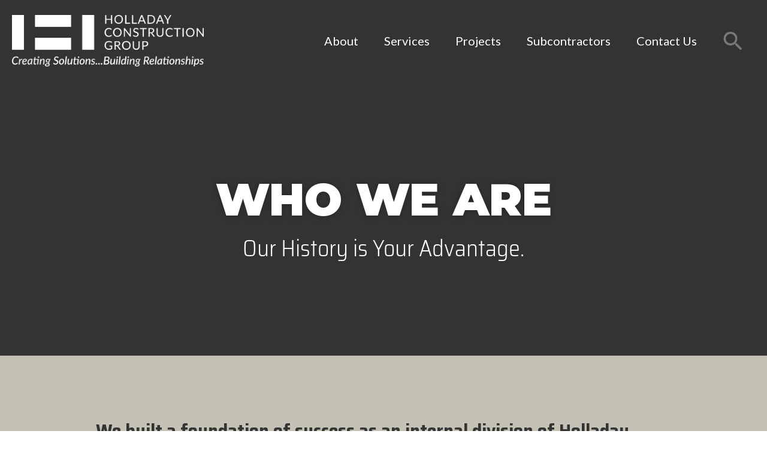

--- FILE ---
content_type: text/html; charset=UTF-8
request_url: https://holladayconstructiongroup.com/about/
body_size: 16972
content:
<!DOCTYPE html><html lang="en-US"><head ><!-- Google tag (gtag.js) -->
<script async src="https://www.googletagmanager.com/gtag/js?id=G-270NZDW3ZB"></script>
<script>
  window.dataLayer = window.dataLayer || [];
  function gtag(){dataLayer.push(arguments);}
  gtag('js', new Date());

  gtag('config', 'G-270NZDW3ZB');
</script>	<meta charset="UTF-8" />
	<meta name="viewport" content="width=device-width, initial-scale=1" />
	<meta name='robots' content='index, follow, max-image-preview:large, max-snippet:-1, max-video-preview:-1' />

	<!-- This site is optimized with the Yoast SEO plugin v26.6 - https://yoast.com/wordpress/plugins/seo/ -->
	<title>About | Holladay Construction Group</title>
	<meta name="description" content="Holladay Construction Group based in Northern Indiana is a full-service construction and design-build firm. We offer construction services to all businesses, regardless of the size, scope, or nature of the project." />
	<link rel="canonical" href="http://holladayconstructiongroup.com/about/" />
	<meta property="og:locale" content="en_US" />
	<meta property="og:type" content="article" />
	<meta property="og:title" content="About | Holladay Construction Group" />
	<meta property="og:description" content="Holladay Construction Group based in Northern Indiana is a full-service construction and design-build firm. We offer construction services to all businesses, regardless of the size, scope, or nature of the project." />
	<meta property="og:url" content="http://holladayconstructiongroup.com/about/" />
	<meta property="og:site_name" content="Holladay Construction Group" />
	<meta property="article:publisher" content="https://www.facebook.com/HolladayConstructionGroupLLC" />
	<meta property="article:modified_time" content="2025-04-02T18:32:04+00:00" />
	<meta property="og:image" content="https://holladayconstructiongroup.com/wp-content/uploads/sites/2/elementor/thumbs/Holladay-Icon4-qw3ae1h17z427mx1z6pz48ixlz3ys7jnb1qz2pkm5e.png" />
	<meta name="twitter:card" content="summary_large_image" />
	<meta name="twitter:label1" content="Est. reading time" />
	<meta name="twitter:data1" content="2 minutes" />
	<script type="application/ld+json" class="yoast-schema-graph">{"@context":"https://schema.org","@graph":[{"@type":"WebPage","@id":"http://holladayconstructiongroup.com/about/","url":"http://holladayconstructiongroup.com/about/","name":"About | Holladay Construction Group","isPartOf":{"@id":"http://holladayconstructiongroup.com/#website"},"primaryImageOfPage":{"@id":"http://holladayconstructiongroup.com/about/#primaryimage"},"image":{"@id":"http://holladayconstructiongroup.com/about/#primaryimage"},"thumbnailUrl":"https://holladayconstructiongroup.com/wp-content/uploads/sites/2/elementor/thumbs/Holladay-Icon4-qw3ae1h17z427mx1z6pz48ixlz3ys7jnb1qz2pkm5e.png","datePublished":"2022-07-28T17:12:16+00:00","dateModified":"2025-04-02T18:32:04+00:00","description":"Holladay Construction Group based in Northern Indiana is a full-service construction and design-build firm. We offer construction services to all businesses, regardless of the size, scope, or nature of the project.","breadcrumb":{"@id":"http://holladayconstructiongroup.com/about/#breadcrumb"},"inLanguage":"en-US","potentialAction":[{"@type":"ReadAction","target":["http://holladayconstructiongroup.com/about/"]}]},{"@type":"ImageObject","inLanguage":"en-US","@id":"http://holladayconstructiongroup.com/about/#primaryimage","url":"https://holladayconstructiongroup.com/wp-content/uploads/sites/2/elementor/thumbs/Holladay-Icon4-qw3ae1h17z427mx1z6pz48ixlz3ys7jnb1qz2pkm5e.png","contentUrl":"https://holladayconstructiongroup.com/wp-content/uploads/sites/2/elementor/thumbs/Holladay-Icon4-qw3ae1h17z427mx1z6pz48ixlz3ys7jnb1qz2pkm5e.png"},{"@type":"BreadcrumbList","@id":"http://holladayconstructiongroup.com/about/#breadcrumb","itemListElement":[{"@type":"ListItem","position":1,"name":"Home","item":"http://holladayconstructiongroup.com/"},{"@type":"ListItem","position":2,"name":"About"}]},{"@type":"WebSite","@id":"http://holladayconstructiongroup.com/#website","url":"http://holladayconstructiongroup.com/","name":"Holladay Construction Group","description":"","publisher":{"@id":"http://holladayconstructiongroup.com/#organization"},"potentialAction":[{"@type":"SearchAction","target":{"@type":"EntryPoint","urlTemplate":"http://holladayconstructiongroup.com/?s={search_term_string}"},"query-input":{"@type":"PropertyValueSpecification","valueRequired":true,"valueName":"search_term_string"}}],"inLanguage":"en-US"},{"@type":"Organization","@id":"http://holladayconstructiongroup.com/#organization","name":"Holladay Construction Group","url":"http://holladayconstructiongroup.com/","logo":{"@type":"ImageObject","inLanguage":"en-US","@id":"http://holladayconstructiongroup.com/#/schema/logo/image/","url":"https://holladayconstructiongroup.com/wp-content/uploads/sites/2/2023/02/holladay-construction-open-graph.jpg","contentUrl":"https://holladayconstructiongroup.com/wp-content/uploads/sites/2/2023/02/holladay-construction-open-graph.jpg","width":1200,"height":630,"caption":"Holladay Construction Group"},"image":{"@id":"http://holladayconstructiongroup.com/#/schema/logo/image/"},"sameAs":["https://www.facebook.com/HolladayConstructionGroupLLC","https://www.linkedin.com/company/holladay-construction-group?trk=top_nav_home"]}]}</script>
	<!-- / Yoast SEO plugin. -->


<link rel='dns-prefetch' href='//www.googletagmanager.com' />
<link rel="alternate" type="application/rss+xml" title="Holladay Construction Group &raquo; Feed" href="https://holladayconstructiongroup.com/feed/" />
<link rel="alternate" title="oEmbed (JSON)" type="application/json+oembed" href="https://holladayconstructiongroup.com/wp-json/oembed/1.0/embed?url=https%3A%2F%2Fholladayconstructiongroup.com%2Fabout%2F" />
<link rel="alternate" title="oEmbed (XML)" type="text/xml+oembed" href="https://holladayconstructiongroup.com/wp-json/oembed/1.0/embed?url=https%3A%2F%2Fholladayconstructiongroup.com%2Fabout%2F&#038;format=xml" />
<style id='wp-img-auto-sizes-contain-inline-css' type='text/css'>
img:is([sizes=auto i],[sizes^="auto," i]){contain-intrinsic-size:3000px 1500px}
/*# sourceURL=wp-img-auto-sizes-contain-inline-css */
</style>
<link rel='stylesheet' id='font-awesome-5-all-css' href='https://holladayconstructiongroup.com/wp-content/plugins/elementor/assets/lib/font-awesome/css/all.min.css?ver=3.34.0' type='text/css' media='all' />
<link rel='stylesheet' id='font-awesome-4-shim-css' href='https://holladayconstructiongroup.com/wp-content/plugins/elementor/assets/lib/font-awesome/css/v4-shims.min.css?ver=3.34.0' type='text/css' media='all' />
<link rel='stylesheet' id='jupiterx-child-css' href='https://holladayconstructiongroup.com/wp-content/themes/jupiterx-construction/assets/css/style.css?ver=1.1.14' type='text/css' media='all' />
<style id='wp-emoji-styles-inline-css' type='text/css'>

	img.wp-smiley, img.emoji {
		display: inline !important;
		border: none !important;
		box-shadow: none !important;
		height: 1em !important;
		width: 1em !important;
		margin: 0 0.07em !important;
		vertical-align: -0.1em !important;
		background: none !important;
		padding: 0 !important;
	}
/*# sourceURL=wp-emoji-styles-inline-css */
</style>
<style id='classic-theme-styles-inline-css' type='text/css'>
/*! This file is auto-generated */
.wp-block-button__link{color:#fff;background-color:#32373c;border-radius:9999px;box-shadow:none;text-decoration:none;padding:calc(.667em + 2px) calc(1.333em + 2px);font-size:1.125em}.wp-block-file__button{background:#32373c;color:#fff;text-decoration:none}
/*# sourceURL=/wp-includes/css/classic-themes.min.css */
</style>
<style id='global-styles-inline-css' type='text/css'>
:root{--wp--preset--aspect-ratio--square: 1;--wp--preset--aspect-ratio--4-3: 4/3;--wp--preset--aspect-ratio--3-4: 3/4;--wp--preset--aspect-ratio--3-2: 3/2;--wp--preset--aspect-ratio--2-3: 2/3;--wp--preset--aspect-ratio--16-9: 16/9;--wp--preset--aspect-ratio--9-16: 9/16;--wp--preset--color--black: #000000;--wp--preset--color--cyan-bluish-gray: #abb8c3;--wp--preset--color--white: #ffffff;--wp--preset--color--pale-pink: #f78da7;--wp--preset--color--vivid-red: #cf2e2e;--wp--preset--color--luminous-vivid-orange: #ff6900;--wp--preset--color--luminous-vivid-amber: #fcb900;--wp--preset--color--light-green-cyan: #7bdcb5;--wp--preset--color--vivid-green-cyan: #00d084;--wp--preset--color--pale-cyan-blue: #8ed1fc;--wp--preset--color--vivid-cyan-blue: #0693e3;--wp--preset--color--vivid-purple: #9b51e0;--wp--preset--gradient--vivid-cyan-blue-to-vivid-purple: linear-gradient(135deg,rgb(6,147,227) 0%,rgb(155,81,224) 100%);--wp--preset--gradient--light-green-cyan-to-vivid-green-cyan: linear-gradient(135deg,rgb(122,220,180) 0%,rgb(0,208,130) 100%);--wp--preset--gradient--luminous-vivid-amber-to-luminous-vivid-orange: linear-gradient(135deg,rgb(252,185,0) 0%,rgb(255,105,0) 100%);--wp--preset--gradient--luminous-vivid-orange-to-vivid-red: linear-gradient(135deg,rgb(255,105,0) 0%,rgb(207,46,46) 100%);--wp--preset--gradient--very-light-gray-to-cyan-bluish-gray: linear-gradient(135deg,rgb(238,238,238) 0%,rgb(169,184,195) 100%);--wp--preset--gradient--cool-to-warm-spectrum: linear-gradient(135deg,rgb(74,234,220) 0%,rgb(151,120,209) 20%,rgb(207,42,186) 40%,rgb(238,44,130) 60%,rgb(251,105,98) 80%,rgb(254,248,76) 100%);--wp--preset--gradient--blush-light-purple: linear-gradient(135deg,rgb(255,206,236) 0%,rgb(152,150,240) 100%);--wp--preset--gradient--blush-bordeaux: linear-gradient(135deg,rgb(254,205,165) 0%,rgb(254,45,45) 50%,rgb(107,0,62) 100%);--wp--preset--gradient--luminous-dusk: linear-gradient(135deg,rgb(255,203,112) 0%,rgb(199,81,192) 50%,rgb(65,88,208) 100%);--wp--preset--gradient--pale-ocean: linear-gradient(135deg,rgb(255,245,203) 0%,rgb(182,227,212) 50%,rgb(51,167,181) 100%);--wp--preset--gradient--electric-grass: linear-gradient(135deg,rgb(202,248,128) 0%,rgb(113,206,126) 100%);--wp--preset--gradient--midnight: linear-gradient(135deg,rgb(2,3,129) 0%,rgb(40,116,252) 100%);--wp--preset--font-size--small: 13px;--wp--preset--font-size--medium: 20px;--wp--preset--font-size--large: 36px;--wp--preset--font-size--x-large: 42px;--wp--preset--spacing--20: 0.44rem;--wp--preset--spacing--30: 0.67rem;--wp--preset--spacing--40: 1rem;--wp--preset--spacing--50: 1.5rem;--wp--preset--spacing--60: 2.25rem;--wp--preset--spacing--70: 3.38rem;--wp--preset--spacing--80: 5.06rem;--wp--preset--shadow--natural: 6px 6px 9px rgba(0, 0, 0, 0.2);--wp--preset--shadow--deep: 12px 12px 50px rgba(0, 0, 0, 0.4);--wp--preset--shadow--sharp: 6px 6px 0px rgba(0, 0, 0, 0.2);--wp--preset--shadow--outlined: 6px 6px 0px -3px rgb(255, 255, 255), 6px 6px rgb(0, 0, 0);--wp--preset--shadow--crisp: 6px 6px 0px rgb(0, 0, 0);}:where(.is-layout-flex){gap: 0.5em;}:where(.is-layout-grid){gap: 0.5em;}body .is-layout-flex{display: flex;}.is-layout-flex{flex-wrap: wrap;align-items: center;}.is-layout-flex > :is(*, div){margin: 0;}body .is-layout-grid{display: grid;}.is-layout-grid > :is(*, div){margin: 0;}:where(.wp-block-columns.is-layout-flex){gap: 2em;}:where(.wp-block-columns.is-layout-grid){gap: 2em;}:where(.wp-block-post-template.is-layout-flex){gap: 1.25em;}:where(.wp-block-post-template.is-layout-grid){gap: 1.25em;}.has-black-color{color: var(--wp--preset--color--black) !important;}.has-cyan-bluish-gray-color{color: var(--wp--preset--color--cyan-bluish-gray) !important;}.has-white-color{color: var(--wp--preset--color--white) !important;}.has-pale-pink-color{color: var(--wp--preset--color--pale-pink) !important;}.has-vivid-red-color{color: var(--wp--preset--color--vivid-red) !important;}.has-luminous-vivid-orange-color{color: var(--wp--preset--color--luminous-vivid-orange) !important;}.has-luminous-vivid-amber-color{color: var(--wp--preset--color--luminous-vivid-amber) !important;}.has-light-green-cyan-color{color: var(--wp--preset--color--light-green-cyan) !important;}.has-vivid-green-cyan-color{color: var(--wp--preset--color--vivid-green-cyan) !important;}.has-pale-cyan-blue-color{color: var(--wp--preset--color--pale-cyan-blue) !important;}.has-vivid-cyan-blue-color{color: var(--wp--preset--color--vivid-cyan-blue) !important;}.has-vivid-purple-color{color: var(--wp--preset--color--vivid-purple) !important;}.has-black-background-color{background-color: var(--wp--preset--color--black) !important;}.has-cyan-bluish-gray-background-color{background-color: var(--wp--preset--color--cyan-bluish-gray) !important;}.has-white-background-color{background-color: var(--wp--preset--color--white) !important;}.has-pale-pink-background-color{background-color: var(--wp--preset--color--pale-pink) !important;}.has-vivid-red-background-color{background-color: var(--wp--preset--color--vivid-red) !important;}.has-luminous-vivid-orange-background-color{background-color: var(--wp--preset--color--luminous-vivid-orange) !important;}.has-luminous-vivid-amber-background-color{background-color: var(--wp--preset--color--luminous-vivid-amber) !important;}.has-light-green-cyan-background-color{background-color: var(--wp--preset--color--light-green-cyan) !important;}.has-vivid-green-cyan-background-color{background-color: var(--wp--preset--color--vivid-green-cyan) !important;}.has-pale-cyan-blue-background-color{background-color: var(--wp--preset--color--pale-cyan-blue) !important;}.has-vivid-cyan-blue-background-color{background-color: var(--wp--preset--color--vivid-cyan-blue) !important;}.has-vivid-purple-background-color{background-color: var(--wp--preset--color--vivid-purple) !important;}.has-black-border-color{border-color: var(--wp--preset--color--black) !important;}.has-cyan-bluish-gray-border-color{border-color: var(--wp--preset--color--cyan-bluish-gray) !important;}.has-white-border-color{border-color: var(--wp--preset--color--white) !important;}.has-pale-pink-border-color{border-color: var(--wp--preset--color--pale-pink) !important;}.has-vivid-red-border-color{border-color: var(--wp--preset--color--vivid-red) !important;}.has-luminous-vivid-orange-border-color{border-color: var(--wp--preset--color--luminous-vivid-orange) !important;}.has-luminous-vivid-amber-border-color{border-color: var(--wp--preset--color--luminous-vivid-amber) !important;}.has-light-green-cyan-border-color{border-color: var(--wp--preset--color--light-green-cyan) !important;}.has-vivid-green-cyan-border-color{border-color: var(--wp--preset--color--vivid-green-cyan) !important;}.has-pale-cyan-blue-border-color{border-color: var(--wp--preset--color--pale-cyan-blue) !important;}.has-vivid-cyan-blue-border-color{border-color: var(--wp--preset--color--vivid-cyan-blue) !important;}.has-vivid-purple-border-color{border-color: var(--wp--preset--color--vivid-purple) !important;}.has-vivid-cyan-blue-to-vivid-purple-gradient-background{background: var(--wp--preset--gradient--vivid-cyan-blue-to-vivid-purple) !important;}.has-light-green-cyan-to-vivid-green-cyan-gradient-background{background: var(--wp--preset--gradient--light-green-cyan-to-vivid-green-cyan) !important;}.has-luminous-vivid-amber-to-luminous-vivid-orange-gradient-background{background: var(--wp--preset--gradient--luminous-vivid-amber-to-luminous-vivid-orange) !important;}.has-luminous-vivid-orange-to-vivid-red-gradient-background{background: var(--wp--preset--gradient--luminous-vivid-orange-to-vivid-red) !important;}.has-very-light-gray-to-cyan-bluish-gray-gradient-background{background: var(--wp--preset--gradient--very-light-gray-to-cyan-bluish-gray) !important;}.has-cool-to-warm-spectrum-gradient-background{background: var(--wp--preset--gradient--cool-to-warm-spectrum) !important;}.has-blush-light-purple-gradient-background{background: var(--wp--preset--gradient--blush-light-purple) !important;}.has-blush-bordeaux-gradient-background{background: var(--wp--preset--gradient--blush-bordeaux) !important;}.has-luminous-dusk-gradient-background{background: var(--wp--preset--gradient--luminous-dusk) !important;}.has-pale-ocean-gradient-background{background: var(--wp--preset--gradient--pale-ocean) !important;}.has-electric-grass-gradient-background{background: var(--wp--preset--gradient--electric-grass) !important;}.has-midnight-gradient-background{background: var(--wp--preset--gradient--midnight) !important;}.has-small-font-size{font-size: var(--wp--preset--font-size--small) !important;}.has-medium-font-size{font-size: var(--wp--preset--font-size--medium) !important;}.has-large-font-size{font-size: var(--wp--preset--font-size--large) !important;}.has-x-large-font-size{font-size: var(--wp--preset--font-size--x-large) !important;}
:where(.wp-block-post-template.is-layout-flex){gap: 1.25em;}:where(.wp-block-post-template.is-layout-grid){gap: 1.25em;}
:where(.wp-block-term-template.is-layout-flex){gap: 1.25em;}:where(.wp-block-term-template.is-layout-grid){gap: 1.25em;}
:where(.wp-block-columns.is-layout-flex){gap: 2em;}:where(.wp-block-columns.is-layout-grid){gap: 2em;}
:root :where(.wp-block-pullquote){font-size: 1.5em;line-height: 1.6;}
/*# sourceURL=global-styles-inline-css */
</style>
<link rel='stylesheet' id='jupiterx-popups-animation-css' href='https://holladayconstructiongroup.com/wp-content/plugins/jupiterx-core/includes/extensions/raven/assets/lib/animate/animate.min.css?ver=3.8.6' type='text/css' media='all' />
<link rel='stylesheet' id='jupiterx-css' href='https://holladayconstructiongroup.com/wp-content/uploads/sites/2/jupiterx/compiler/jupiterx/7d2fbd5.css?ver=3.8.6' type='text/css' media='all' />
<link rel='stylesheet' id='jupiterx-elements-dynamic-styles-css' href='https://holladayconstructiongroup.com/wp-content/uploads/sites/2/jupiterx/compiler/jupiterx-elements-dynamic-styles/daf9e5f.css?ver=3.8.6' type='text/css' media='all' />
<link rel='stylesheet' id='elementor-frontend-css' href='https://holladayconstructiongroup.com/wp-content/plugins/elementor/assets/css/frontend.min.css?ver=3.34.0' type='text/css' media='all' />
<link rel='stylesheet' id='widget-image-css' href='https://holladayconstructiongroup.com/wp-content/plugins/elementor/assets/css/widget-image.min.css?ver=3.34.0' type='text/css' media='all' />
<link rel='stylesheet' id='widget-nav-menu-css' href='https://holladayconstructiongroup.com/wp-content/plugins/elementor-pro/assets/css/widget-nav-menu.min.css?ver=3.34.0' type='text/css' media='all' />
<link rel='stylesheet' id='e-animation-grow-css' href='https://holladayconstructiongroup.com/wp-content/plugins/elementor/assets/lib/animations/styles/e-animation-grow.min.css?ver=3.34.0' type='text/css' media='all' />
<link rel='stylesheet' id='widget-social-icons-css' href='https://holladayconstructiongroup.com/wp-content/plugins/elementor/assets/css/widget-social-icons.min.css?ver=3.34.0' type='text/css' media='all' />
<link rel='stylesheet' id='e-apple-webkit-css' href='https://holladayconstructiongroup.com/wp-content/plugins/elementor/assets/css/conditionals/apple-webkit.min.css?ver=3.34.0' type='text/css' media='all' />
<link rel='stylesheet' id='widget-spacer-css' href='https://holladayconstructiongroup.com/wp-content/plugins/elementor/assets/css/widget-spacer.min.css?ver=3.34.0' type='text/css' media='all' />
<link rel='stylesheet' id='elementor-icons-css' href='https://holladayconstructiongroup.com/wp-content/plugins/elementor/assets/lib/eicons/css/elementor-icons.min.css?ver=5.45.0' type='text/css' media='all' />
<link rel='stylesheet' id='font-awesome-css' href='https://holladayconstructiongroup.com/wp-content/plugins/elementor/assets/lib/font-awesome/css/font-awesome.min.css?ver=4.7.0' type='text/css' media='all' />
<link rel='stylesheet' id='jupiterx-core-raven-frontend-css' href='https://holladayconstructiongroup.com/wp-content/plugins/jupiterx-core/includes/extensions/raven/assets/css/frontend.min.css?ver=6.9' type='text/css' media='all' />
<link rel='stylesheet' id='elementor-post-3-css' href='https://holladayconstructiongroup.com/wp-content/uploads/sites/2/elementor/css/post-3.css?ver=1767163548' type='text/css' media='all' />
<link rel='stylesheet' id='flatpickr-css' href='https://holladayconstructiongroup.com/wp-content/plugins/elementor/assets/lib/flatpickr/flatpickr.min.css?ver=4.6.13' type='text/css' media='all' />
<link rel='stylesheet' id='widget-heading-css' href='https://holladayconstructiongroup.com/wp-content/plugins/elementor/assets/css/widget-heading.min.css?ver=3.34.0' type='text/css' media='all' />
<link rel='stylesheet' id='jet-elements-css' href='https://holladayconstructiongroup.com/wp-content/plugins/jet-elements/assets/css/jet-elements.css?ver=2.7.12.3' type='text/css' media='all' />
<link rel='stylesheet' id='jet-button-css' href='https://holladayconstructiongroup.com/wp-content/plugins/jet-elements/assets/css/addons/jet-button.css?ver=2.7.12.3' type='text/css' media='all' />
<link rel='stylesheet' id='jet-button-skin-css' href='https://holladayconstructiongroup.com/wp-content/plugins/jet-elements/assets/css/skin/jet-button.css?ver=2.7.12.3' type='text/css' media='all' />
<link rel='stylesheet' id='elementor-post-111-css' href='https://holladayconstructiongroup.com/wp-content/uploads/sites/2/elementor/css/post-111.css?ver=1767168124' type='text/css' media='all' />
<link rel='stylesheet' id='elementor-post-6-css' href='https://holladayconstructiongroup.com/wp-content/uploads/sites/2/elementor/css/post-6.css?ver=1767163548' type='text/css' media='all' />
<link rel='stylesheet' id='elementor-post-9-css' href='https://holladayconstructiongroup.com/wp-content/uploads/sites/2/elementor/css/post-9.css?ver=1767163548' type='text/css' media='all' />
<link rel='stylesheet' id='ecs-styles-css' href='https://holladayconstructiongroup.com/wp-content/plugins/ele-custom-skin/assets/css/ecs-style.css?ver=3.1.9' type='text/css' media='all' />
<link rel='stylesheet' id='elementor-post-420-css' href='https://holladayconstructiongroup.com/wp-content/uploads/sites/2/elementor/css/post-420.css?ver=1659044323' type='text/css' media='all' />
<link rel='stylesheet' id='elementor-gf-local-montserrat-css' href='https://holladayconstructiongroup.com/wp-content/uploads/sites/2/elementor/google-fonts/css/montserrat.css?ver=1743536664' type='text/css' media='all' />
<link rel='stylesheet' id='elementor-gf-local-saira-css' href='https://holladayconstructiongroup.com/wp-content/uploads/sites/2/elementor/google-fonts/css/saira.css?ver=1743536669' type='text/css' media='all' />
<link rel='stylesheet' id='elementor-gf-local-lato-css' href='https://holladayconstructiongroup.com/wp-content/uploads/sites/2/elementor/google-fonts/css/lato.css?ver=1743536671' type='text/css' media='all' />
<link rel='stylesheet' id='elementor-gf-local-sourcesanspro-css' href='https://holladayconstructiongroup.com/wp-content/uploads/sites/2/elementor/google-fonts/css/sourcesanspro.css?ver=1743536679' type='text/css' media='all' />
<link rel='stylesheet' id='elementor-gf-local-sairasemicondensed-css' href='https://holladayconstructiongroup.com/wp-content/uploads/sites/2/elementor/google-fonts/css/sairasemicondensed.css?ver=1743551288' type='text/css' media='all' />
<link rel='stylesheet' id='elementor-gf-local-roboto-css' href='https://holladayconstructiongroup.com/wp-content/uploads/sites/2/elementor/google-fonts/css/roboto.css?ver=1743536697' type='text/css' media='all' />
<link rel='stylesheet' id='elementor-icons-shared-0-css' href='https://holladayconstructiongroup.com/wp-content/plugins/elementor/assets/lib/font-awesome/css/fontawesome.min.css?ver=5.15.3' type='text/css' media='all' />
<link rel='stylesheet' id='elementor-icons-fa-solid-css' href='https://holladayconstructiongroup.com/wp-content/plugins/elementor/assets/lib/font-awesome/css/solid.min.css?ver=5.15.3' type='text/css' media='all' />
<link rel='stylesheet' id='elementor-icons-fa-brands-css' href='https://holladayconstructiongroup.com/wp-content/plugins/elementor/assets/lib/font-awesome/css/brands.min.css?ver=5.15.3' type='text/css' media='all' />
<script type="text/javascript" src="https://holladayconstructiongroup.com/wp-content/plugins/elementor/assets/lib/font-awesome/js/v4-shims.min.js?ver=3.34.0" id="font-awesome-4-shim-js"></script>
<script type="text/javascript" src="https://holladayconstructiongroup.com/wp-includes/js/jquery/jquery.min.js?ver=3.7.1" id="jquery-core-js"></script>
<script type="text/javascript" src="https://holladayconstructiongroup.com/wp-includes/js/jquery/jquery-migrate.min.js?ver=3.4.1" id="jquery-migrate-js"></script>
<script type="text/javascript" src="https://www.googletagmanager.com/gtag/js?id=G-270NZDW3ZB&#039; async=&#039;async" id="jupiterx-gtag-script-js"></script>
<script type="text/javascript" id="jupiterx-gtag-script-js-after">
/* <![CDATA[ */
	
		window.dataLayer = window.dataLayer || [];
		function gtag(){dataLayer.push(arguments);}
		gtag('js', new Date());
					gtag('config', 'G-270NZDW3ZB', { 'anonymize_ip': true });
			
	
//# sourceURL=jupiterx-gtag-script-js-after
/* ]]> */
</script>
<script type="text/javascript" src="https://holladayconstructiongroup.com/wp-content/themes/jupiterx/lib/admin/assets/lib/webfont/webfont.min.js?ver=1.6.26" id="jupiterx-webfont-js"></script>
<script type="text/javascript" id="jupiterx-webfont-js-after">
/* <![CDATA[ */
WebFont.load({
				google: {
					families: ['Lato:100,200,300,400,500,600,700,800,900,100italic,200italic,300italic,400italic,500italic,600italic,700italic,800italic,900italic','Saira:100,200,300,400,500,600,700,800,900,100italic,200italic,300italic,400italic,500italic,600italic,700italic,800italic,900italic','Montserrat:100,200,300,400,500,600,700,800,900,100italic,200italic,300italic,400italic,500italic,600italic,700italic,800italic,900italic']
				}
			});
//# sourceURL=jupiterx-webfont-js-after
/* ]]> */
</script>
<script type="text/javascript" src="https://holladayconstructiongroup.com/wp-content/themes/jupiterx/lib/assets/dist/js/utils.min.js?ver=3.8.6" id="jupiterx-utils-js"></script>
<script type="text/javascript" id="ecs_ajax_load-js-extra">
/* <![CDATA[ */
var ecs_ajax_params = {"ajaxurl":"https://holladayconstructiongroup.com/wp-admin/admin-ajax.php","posts":"{\"page\":0,\"pagename\":\"about\",\"error\":\"\",\"m\":\"\",\"p\":0,\"post_parent\":\"\",\"subpost\":\"\",\"subpost_id\":\"\",\"attachment\":\"\",\"attachment_id\":0,\"name\":\"about\",\"page_id\":0,\"second\":\"\",\"minute\":\"\",\"hour\":\"\",\"day\":0,\"monthnum\":0,\"year\":0,\"w\":0,\"category_name\":\"\",\"tag\":\"\",\"cat\":\"\",\"tag_id\":\"\",\"author\":\"\",\"author_name\":\"\",\"feed\":\"\",\"tb\":\"\",\"paged\":0,\"meta_key\":\"\",\"meta_value\":\"\",\"preview\":\"\",\"s\":\"\",\"sentence\":\"\",\"title\":\"\",\"fields\":\"all\",\"menu_order\":\"\",\"embed\":\"\",\"category__in\":[],\"category__not_in\":[],\"category__and\":[],\"post__in\":[],\"post__not_in\":[],\"post_name__in\":[],\"tag__in\":[],\"tag__not_in\":[],\"tag__and\":[],\"tag_slug__in\":[],\"tag_slug__and\":[],\"post_parent__in\":[],\"post_parent__not_in\":[],\"author__in\":[],\"author__not_in\":[],\"search_columns\":[],\"ignore_sticky_posts\":false,\"suppress_filters\":false,\"cache_results\":true,\"update_post_term_cache\":true,\"update_menu_item_cache\":false,\"lazy_load_term_meta\":true,\"update_post_meta_cache\":true,\"post_type\":\"\",\"posts_per_page\":9,\"nopaging\":false,\"comments_per_page\":\"50\",\"no_found_rows\":false,\"order\":\"DESC\"}"};
//# sourceURL=ecs_ajax_load-js-extra
/* ]]> */
</script>
<script type="text/javascript" src="https://holladayconstructiongroup.com/wp-content/plugins/ele-custom-skin/assets/js/ecs_ajax_pagination.js?ver=3.1.9" id="ecs_ajax_load-js"></script>
<script type="text/javascript" src="https://holladayconstructiongroup.com/wp-content/plugins/ele-custom-skin/assets/js/ecs.js?ver=3.1.9" id="ecs-script-js"></script>
<link rel="https://api.w.org/" href="https://holladayconstructiongroup.com/wp-json/" /><link rel="alternate" title="JSON" type="application/json" href="https://holladayconstructiongroup.com/wp-json/wp/v2/pages/111" /><link rel="EditURI" type="application/rsd+xml" title="RSD" href="https://holladayconstructiongroup.com/xmlrpc.php?rsd" />
<meta name="generator" content="WordPress 6.9" />
<link rel='shortlink' href='https://holladayconstructiongroup.com/?p=111' />
<script src='https://www.holladayproperties.com/?dm=2642feb0c096e627abf91b7b982e67e3&amp;action=load&amp;blogid=2&amp;siteid=1&amp;t=785266188&amp;back=https%3A%2F%2Fholladayconstructiongroup.com%2Fabout%2F' type='text/javascript'></script><meta name="generator" content="Elementor 3.34.0; features: additional_custom_breakpoints; settings: css_print_method-external, google_font-enabled, font_display-auto">
			<style>
				.e-con.e-parent:nth-of-type(n+4):not(.e-lazyloaded):not(.e-no-lazyload),
				.e-con.e-parent:nth-of-type(n+4):not(.e-lazyloaded):not(.e-no-lazyload) * {
					background-image: none !important;
				}
				@media screen and (max-height: 1024px) {
					.e-con.e-parent:nth-of-type(n+3):not(.e-lazyloaded):not(.e-no-lazyload),
					.e-con.e-parent:nth-of-type(n+3):not(.e-lazyloaded):not(.e-no-lazyload) * {
						background-image: none !important;
					}
				}
				@media screen and (max-height: 640px) {
					.e-con.e-parent:nth-of-type(n+2):not(.e-lazyloaded):not(.e-no-lazyload),
					.e-con.e-parent:nth-of-type(n+2):not(.e-lazyloaded):not(.e-no-lazyload) * {
						background-image: none !important;
					}
				}
			</style>
			<link rel="icon" href="https://holladayconstructiongroup.com/wp-content/uploads/sites/2/2022/07/cropped-favicon-32x32.png" sizes="32x32" />
<link rel="icon" href="https://holladayconstructiongroup.com/wp-content/uploads/sites/2/2022/07/cropped-favicon-192x192.png" sizes="192x192" />
<link rel="apple-touch-icon" href="https://holladayconstructiongroup.com/wp-content/uploads/sites/2/2022/07/cropped-favicon-180x180.png" />
<meta name="msapplication-TileImage" content="https://holladayconstructiongroup.com/wp-content/uploads/sites/2/2022/07/cropped-favicon-270x270.png" />
		<style type="text/css" id="wp-custom-css">
			.elementor-456 .content-row {
	padding-top: 20px;
}		</style>
		<!-- Google tag (gtag.js) -->
<script async src="https://www.googletagmanager.com/gtag/js?id=G-270NZDW3ZB"></script>
<script>
  window.dataLayer = window.dataLayer || [];
  function gtag(){dataLayer.push(arguments);}
  gtag('js', new Date());

  gtag('config', 'G-270NZDW3ZB');
</script></head><body class="wp-singular page-template page-template-elementor_header_footer page page-id-111 page-parent wp-theme-jupiterx wp-child-theme-jupiterx-construction no-js elementor-default elementor-template-full-width elementor-kit-3 elementor-page elementor-page-111" itemscope="itemscope" itemtype="http://schema.org/WebPage"><!-- Google tag (gtag.js) -->
<script async src="https://www.googletagmanager.com/gtag/js?id=G-270NZDW3ZB"></script>
<script>
  window.dataLayer = window.dataLayer || [];
  function gtag(){dataLayer.push(arguments);}
  gtag('js', new Date());

  gtag('config', 'G-270NZDW3ZB');
</script><a class="jupiterx-a11y jupiterx-a11y-skip-navigation-link" href="#jupiterx-main">Skip to content</a><div class="jupiterx-site"><header class="jupiterx-header" data-jupiterx-settings="{&quot;breakpoint&quot;:&quot;767.98&quot;,&quot;behavior&quot;:&quot;&quot;}" role="banner" itemscope="itemscope" itemtype="http://schema.org/WPHeader">		<header data-elementor-type="header" data-elementor-id="6" class="elementor elementor-6 elementor-location-header" data-elementor-post-type="elementor_library">
					<header class="elementor-section elementor-top-section elementor-element elementor-element-64071c57 elementor-section-full_width elementor-section-content-middle elementor-section-height-default elementor-section-height-default" data-id="64071c57" data-element_type="section" data-settings="{&quot;background_background&quot;:&quot;classic&quot;,&quot;jet_parallax_layout_list&quot;:[]}">
						<div class="elementor-container elementor-column-gap-default">
					<div class="elementor-column elementor-col-50 elementor-top-column elementor-element elementor-element-2f61c5e9" data-id="2f61c5e9" data-element_type="column">
			<div class="elementor-widget-wrap elementor-element-populated">
						<section class="elementor-section elementor-inner-section elementor-element elementor-element-709f8ca9 elementor-section-content-middle elementor-section-boxed elementor-section-height-default elementor-section-height-default" data-id="709f8ca9" data-element_type="section" data-settings="{&quot;jet_parallax_layout_list&quot;:[]}">
						<div class="elementor-container elementor-column-gap-no">
					<div class="elementor-column elementor-col-100 elementor-inner-column elementor-element elementor-element-6aefe8e" data-id="6aefe8e" data-element_type="column">
			<div class="elementor-widget-wrap elementor-element-populated">
						<div class="elementor-element elementor-element-71dfd612 elementor-widget elementor-widget-image" data-id="71dfd612" data-element_type="widget" data-widget_type="image.default">
				<div class="elementor-widget-container">
																<a href="/">
							<img fetchpriority="high" width="7500" height="2023" src="https://holladayconstructiongroup.com/wp-content/uploads/sites/2/2022/07/HCG-Wide_Tag-White-1.png" class="attachment-full size-full wp-image-6712" alt="" srcset="https://holladayconstructiongroup.com/wp-content/uploads/sites/2/2022/07/HCG-Wide_Tag-White-1.png 7500w, https://holladayconstructiongroup.com/wp-content/uploads/sites/2/2022/07/HCG-Wide_Tag-White-1-300x81.png 300w, https://holladayconstructiongroup.com/wp-content/uploads/sites/2/2022/07/HCG-Wide_Tag-White-1-1024x276.png 1024w, https://holladayconstructiongroup.com/wp-content/uploads/sites/2/2022/07/HCG-Wide_Tag-White-1-768x207.png 768w, https://holladayconstructiongroup.com/wp-content/uploads/sites/2/2022/07/HCG-Wide_Tag-White-1-1536x414.png 1536w, https://holladayconstructiongroup.com/wp-content/uploads/sites/2/2022/07/HCG-Wide_Tag-White-1-2048x552.png 2048w" sizes="(max-width: 7500px) 100vw, 7500px" />								</a>
															</div>
				</div>
					</div>
		</div>
					</div>
		</section>
					</div>
		</div>
				<div class="elementor-column elementor-col-50 elementor-top-column elementor-element elementor-element-7bb9eed9" data-id="7bb9eed9" data-element_type="column">
			<div class="elementor-widget-wrap elementor-element-populated">
						<div class="elementor-element elementor-element-e1cb5a1 elementor-nav-menu__align-end elementor-nav-menu--stretch elementor-nav-menu--dropdown-tablet elementor-nav-menu__text-align-aside elementor-nav-menu--toggle elementor-nav-menu--burger elementor-widget elementor-widget-nav-menu" data-id="e1cb5a1" data-element_type="widget" data-settings="{&quot;full_width&quot;:&quot;stretch&quot;,&quot;submenu_icon&quot;:{&quot;value&quot;:&quot;&lt;i class=\&quot;\&quot; aria-hidden=\&quot;true\&quot;&gt;&lt;\/i&gt;&quot;,&quot;library&quot;:&quot;&quot;},&quot;layout&quot;:&quot;horizontal&quot;,&quot;toggle&quot;:&quot;burger&quot;}" data-widget_type="nav-menu.default">
				<div class="elementor-widget-container">
								<nav aria-label="Menu" class="elementor-nav-menu--main elementor-nav-menu__container elementor-nav-menu--layout-horizontal e--pointer-none">
				<ul id="menu-1-e1cb5a1" class="elementor-nav-menu"><li class="menu-item menu-item-type-custom menu-item-object-custom current-menu-ancestor current-menu-parent menu-item-has-children menu-item-2751"><a href="#" class="elementor-item elementor-item-anchor">About</a>
<ul class="sub-menu elementor-nav-menu--dropdown">
	<li class="menu-item menu-item-type-post_type menu-item-object-page current-menu-item page_item page-item-111 current_page_item menu-item-120"><a href="https://holladayconstructiongroup.com/about/" aria-current="page" class="elementor-sub-item elementor-item-active">Who We Are</a></li>
	<li class="menu-item menu-item-type-post_type menu-item-object-page menu-item-408"><a href="https://holladayconstructiongroup.com/about/our-raving-fans/" class="elementor-sub-item">What Our Clients Say</a></li>
	<li class="menu-item menu-item-type-post_type menu-item-object-page menu-item-476"><a href="https://holladayconstructiongroup.com/about/team/" class="elementor-sub-item">Leadership &#038; Team</a></li>
	<li class="menu-item menu-item-type-post_type menu-item-object-page menu-item-451"><a href="https://holladayconstructiongroup.com/about/culture/" class="elementor-sub-item">Culture &#038; Careers</a></li>
	<li class="menu-item menu-item-type-post_type menu-item-object-page menu-item-411"><a href="https://holladayconstructiongroup.com/news/" class="elementor-sub-item">News</a></li>
</ul>
</li>
<li class="menu-item menu-item-type-post_type menu-item-object-page menu-item-193"><a href="https://holladayconstructiongroup.com/services/" class="elementor-item">Services</a></li>
<li class="menu-item menu-item-type-post_type menu-item-object-page menu-item-200"><a href="https://holladayconstructiongroup.com/projects/" class="elementor-item">Projects</a></li>
<li class="menu-item menu-item-type-post_type menu-item-object-page menu-item-has-children menu-item-4734"><a href="https://holladayconstructiongroup.com/subcontractors/" class="elementor-item">Subcontractors</a>
<ul class="sub-menu elementor-nav-menu--dropdown">
	<li class="menu-item menu-item-type-post_type menu-item-object-page menu-item-4736"><a href="https://holladayconstructiongroup.com/bid-board/" class="elementor-sub-item">Bid Board</a></li>
</ul>
</li>
<li class="menu-item menu-item-type-post_type menu-item-object-page menu-item-140"><a href="https://holladayconstructiongroup.com/contact-us/" class="elementor-item">Contact Us</a></li>
<li class="menu-item menu-item-type-custom menu-item-object-custom menu-item-57"><a href="/search/" class="elementor-item">Search</a></li>
</ul>			</nav>
					<div class="elementor-menu-toggle" role="button" tabindex="0" aria-label="Menu Toggle" aria-expanded="false">
			<i aria-hidden="true" role="presentation" class="elementor-menu-toggle__icon--open eicon-menu-bar"></i><i aria-hidden="true" role="presentation" class="elementor-menu-toggle__icon--close eicon-close"></i>		</div>
					<nav class="elementor-nav-menu--dropdown elementor-nav-menu__container" aria-hidden="true">
				<ul id="menu-2-e1cb5a1" class="elementor-nav-menu"><li class="menu-item menu-item-type-custom menu-item-object-custom current-menu-ancestor current-menu-parent menu-item-has-children menu-item-2751"><a href="#" class="elementor-item elementor-item-anchor" tabindex="-1">About</a>
<ul class="sub-menu elementor-nav-menu--dropdown">
	<li class="menu-item menu-item-type-post_type menu-item-object-page current-menu-item page_item page-item-111 current_page_item menu-item-120"><a href="https://holladayconstructiongroup.com/about/" aria-current="page" class="elementor-sub-item elementor-item-active" tabindex="-1">Who We Are</a></li>
	<li class="menu-item menu-item-type-post_type menu-item-object-page menu-item-408"><a href="https://holladayconstructiongroup.com/about/our-raving-fans/" class="elementor-sub-item" tabindex="-1">What Our Clients Say</a></li>
	<li class="menu-item menu-item-type-post_type menu-item-object-page menu-item-476"><a href="https://holladayconstructiongroup.com/about/team/" class="elementor-sub-item" tabindex="-1">Leadership &#038; Team</a></li>
	<li class="menu-item menu-item-type-post_type menu-item-object-page menu-item-451"><a href="https://holladayconstructiongroup.com/about/culture/" class="elementor-sub-item" tabindex="-1">Culture &#038; Careers</a></li>
	<li class="menu-item menu-item-type-post_type menu-item-object-page menu-item-411"><a href="https://holladayconstructiongroup.com/news/" class="elementor-sub-item" tabindex="-1">News</a></li>
</ul>
</li>
<li class="menu-item menu-item-type-post_type menu-item-object-page menu-item-193"><a href="https://holladayconstructiongroup.com/services/" class="elementor-item" tabindex="-1">Services</a></li>
<li class="menu-item menu-item-type-post_type menu-item-object-page menu-item-200"><a href="https://holladayconstructiongroup.com/projects/" class="elementor-item" tabindex="-1">Projects</a></li>
<li class="menu-item menu-item-type-post_type menu-item-object-page menu-item-has-children menu-item-4734"><a href="https://holladayconstructiongroup.com/subcontractors/" class="elementor-item" tabindex="-1">Subcontractors</a>
<ul class="sub-menu elementor-nav-menu--dropdown">
	<li class="menu-item menu-item-type-post_type menu-item-object-page menu-item-4736"><a href="https://holladayconstructiongroup.com/bid-board/" class="elementor-sub-item" tabindex="-1">Bid Board</a></li>
</ul>
</li>
<li class="menu-item menu-item-type-post_type menu-item-object-page menu-item-140"><a href="https://holladayconstructiongroup.com/contact-us/" class="elementor-item" tabindex="-1">Contact Us</a></li>
<li class="menu-item menu-item-type-custom menu-item-object-custom menu-item-57"><a href="/search/" class="elementor-item" tabindex="-1">Search</a></li>
</ul>			</nav>
						</div>
				</div>
					</div>
		</div>
					</div>
		</header>
				</header>
		</header><main id="jupiterx-main" class="jupiterx-main">		<div data-elementor-type="wp-page" data-elementor-id="111" class="elementor elementor-111" data-elementor-post-type="page">
						<section class="elementor-section elementor-top-section elementor-element elementor-element-3ef0bd4c elementor-section-boxed elementor-section-height-default elementor-section-height-default" data-id="3ef0bd4c" data-element_type="section" data-settings="{&quot;jet_parallax_layout_list&quot;:[],&quot;background_background&quot;:&quot;classic&quot;}">
						<div class="elementor-container elementor-column-gap-default">
					<div class="elementor-column elementor-col-100 elementor-top-column elementor-element elementor-element-574a48af" data-id="574a48af" data-element_type="column">
			<div class="elementor-widget-wrap elementor-element-populated">
						<div class="elementor-element elementor-element-5d0b4575 elementor-widget elementor-widget-spacer" data-id="5d0b4575" data-element_type="widget" data-widget_type="spacer.default">
				<div class="elementor-widget-container">
							<div class="elementor-spacer">
			<div class="elementor-spacer-inner"></div>
		</div>
						</div>
				</div>
				<div class="elementor-element elementor-element-2e455c0 elementor-widget elementor-widget-heading" data-id="2e455c0" data-element_type="widget" data-widget_type="heading.default">
				<div class="elementor-widget-container">
					<h2 class="elementor-heading-title elementor-size-default">Who We Are</h2>				</div>
				</div>
				<div class="elementor-element elementor-element-22540445 elementor-widget elementor-widget-heading" data-id="22540445" data-element_type="widget" data-widget_type="heading.default">
				<div class="elementor-widget-container">
					<h2 class="elementor-heading-title elementor-size-default">Our History is Your Advantage.</h2>				</div>
				</div>
				<div class="elementor-element elementor-element-5627247 elementor-widget elementor-widget-spacer" data-id="5627247" data-element_type="widget" data-widget_type="spacer.default">
				<div class="elementor-widget-container">
							<div class="elementor-spacer">
			<div class="elementor-spacer-inner"></div>
		</div>
						</div>
				</div>
					</div>
		</div>
					</div>
		</section>
				<section class="elementor-section elementor-top-section elementor-element elementor-element-3103dc23 elementor-section-boxed elementor-section-height-default elementor-section-height-default" data-id="3103dc23" data-element_type="section" data-settings="{&quot;jet_parallax_layout_list&quot;:[],&quot;background_background&quot;:&quot;classic&quot;}">
						<div class="elementor-container elementor-column-gap-default">
					<div class="elementor-column elementor-col-100 elementor-top-column elementor-element elementor-element-45a15ba0" data-id="45a15ba0" data-element_type="column">
			<div class="elementor-widget-wrap elementor-element-populated">
						<div class="elementor-element elementor-element-75d4b927 elementor-widget elementor-widget-text-editor" data-id="75d4b927" data-element_type="widget" data-widget_type="text-editor.default">
				<div class="elementor-widget-container">
									<p><strong><span class="OYPEnA font-feature-liga-off font-feature-clig-off font-feature-calt-off text-decoration-none text-strikethrough-none">We built a foundation of success as an internal division of Holladay Properties. As a stand-alone company, we’ve strengthened that foundation with our focus on relationships and consistent results.</span></strong></p>								</div>
				</div>
				<div class="elementor-element elementor-element-ee6b12e elementor-widget__width-initial elementor-widget elementor-widget-text-editor" data-id="ee6b12e" data-element_type="widget" data-widget_type="text-editor.default">
				<div class="elementor-widget-container">
									<p class="cvGsUA direction-ltr align-start para-style-body"><span class="OYPEnA font-feature-liga-off font-feature-clig-off font-feature-calt-off text-decoration-none text-strikethrough-none">With 70 years of real estate development experience, the owner’s perspective informs our design-build and turn-key construction management services. We manage and coordinate every aspect of the construction process to provide you with the <strong>most efficient and economical solutions in the industry.</strong> The wide range of successful projects under our tool belts gives your project the benefits of fresh ideas, novel insights, and peace of mind that your project will be well managed regardless of size.</span></p><p class="cvGsUA direction-ltr align-start para-style-body"><span class="OYPEnA font-feature-liga-off font-feature-clig-off font-feature-calt-off text-decoration-none text-strikethrough-none">Because our team includes project managers, project engineers, field supervisors, finance and accounting staff, and administrative coordinators,<strong> you can trust we’ll keep you in the know, guide you through each phase of your project, and free up more of your time</strong> to do what you do best.</span></p>								</div>
				</div>
				<div class="elementor-element elementor-element-df615ed elementor-widget elementor-widget-spacer" data-id="df615ed" data-element_type="widget" data-widget_type="spacer.default">
				<div class="elementor-widget-container">
							<div class="elementor-spacer">
			<div class="elementor-spacer-inner"></div>
		</div>
						</div>
				</div>
				<div class="elementor-element elementor-element-75a2f896 elementor-absolute elementor-widget elementor-widget-image" data-id="75a2f896" data-element_type="widget" data-settings="{&quot;_position&quot;:&quot;absolute&quot;}" data-widget_type="image.default">
				<div class="elementor-widget-container">
															<img decoding="async" src="https://holladayconstructiongroup.com/wp-content/uploads/sites/2/elementor/thumbs/Holladay-Icon4-qw3ae1h17z427mx1z6pz48ixlz3ys7jnb1qz2pkm5e.png" title="Holladay Icon4" alt="Holladay Icon4" loading="lazy" />															</div>
				</div>
				<div class="elementor-element elementor-element-24ba7d98 elementor-absolute rotate elementor-widget__width-initial elementor-widget elementor-widget-heading" data-id="24ba7d98" data-element_type="widget" id="rotate" data-settings="{&quot;_position&quot;:&quot;absolute&quot;}" data-widget_type="heading.default">
				<div class="elementor-widget-container">
					<h2 class="elementor-heading-title elementor-size-default">WHO WE ARE</h2>				</div>
				</div>
					</div>
		</div>
					</div>
		</section>
				<section class="elementor-section elementor-top-section elementor-element elementor-element-41eea18c elementor-section-boxed elementor-section-height-default elementor-section-height-default" data-id="41eea18c" data-element_type="section" data-settings="{&quot;jet_parallax_layout_list&quot;:[]}">
						<div class="elementor-container elementor-column-gap-default">
					<div class="elementor-column elementor-col-100 elementor-top-column elementor-element elementor-element-4fba5509" data-id="4fba5509" data-element_type="column">
			<div class="elementor-widget-wrap elementor-element-populated">
						<div class="elementor-element elementor-element-51c6cf8 elementor-widget elementor-widget-spacer" data-id="51c6cf8" data-element_type="widget" data-widget_type="spacer.default">
				<div class="elementor-widget-container">
							<div class="elementor-spacer">
			<div class="elementor-spacer-inner"></div>
		</div>
						</div>
				</div>
				<div class="elementor-element elementor-element-55047297 elementor-widget elementor-widget-heading" data-id="55047297" data-element_type="widget" data-widget_type="heading.default">
				<div class="elementor-widget-container">
					<h2 class="elementor-heading-title elementor-size-default">HOLLADAY CONSTRUCTION GROUP PROJECTS AND LOCATIONS</h2>				</div>
				</div>
					</div>
		</div>
					</div>
		</section>
				<section class="elementor-section elementor-top-section elementor-element elementor-element-1d88f0b6 elementor-section-boxed elementor-section-height-default elementor-section-height-default" data-id="1d88f0b6" data-element_type="section" data-settings="{&quot;jet_parallax_layout_list&quot;:[]}">
						<div class="elementor-container elementor-column-gap-default">
					<div class="elementor-column elementor-col-33 elementor-top-column elementor-element elementor-element-54311322" data-id="54311322" data-element_type="column">
			<div class="elementor-widget-wrap elementor-element-populated">
						<div class="elementor-element elementor-element-22a1c6f0 elementor-widget elementor-widget-text-editor" data-id="22a1c6f0" data-element_type="widget" data-widget_type="text-editor.default">
				<div class="elementor-widget-container">
									<p><span class="OYPEnA font-feature-liga-off font-feature-clig-off font-feature-calt-off text-decoration-none text-strikethrough-none">You’ll feel confident working with us because your project vision matters to us. <strong>Every size. Every scope. Every industry.</strong> (And just wait until you see us handle permits!)</span></p>								</div>
				</div>
				<div class="elementor-element elementor-element-7ad48a24 elementor-widget elementor-widget-text-editor" data-id="7ad48a24" data-element_type="widget" data-widget_type="text-editor.default">
				<div class="elementor-widget-container">
									<p><span class="OYPEnA font-feature-liga-off font-feature-clig-off font-feature-calt-off text-decoration-none text-strikethrough-none">Our portfolio speaks volumes with thousands of projects worth $1.2 billion – and counting. <strong>Owners trust us because we treat every project with the same care and diligence they provide.</strong></span></p>								</div>
				</div>
					</div>
		</div>
				<div class="elementor-column elementor-col-66 elementor-top-column elementor-element elementor-element-58641ecc" data-id="58641ecc" data-element_type="column">
			<div class="elementor-widget-wrap elementor-element-populated">
						<div class="elementor-element elementor-element-5a460b83 elementor-widget__width-initial elementor-widget elementor-widget-shortcode" data-id="5a460b83" data-element_type="widget" data-widget_type="shortcode.default">
				<div class="elementor-widget-container">
							<div class="elementor-shortcode"><div class="container-wrapper-genially" style="position: relative; min-height: 400px; max-width: 100%;"><video class="loader-genially" autoplay="autoplay" loop="loop" playsinline="playsInline" muted="muted" style="position: absolute;top: 45%;left: 50%;transform: translate(-50%, -50%);width: 80px;height: 80px;margin-bottom: 10%"><source src="https://static.genially.com/resources/loader-default-rebranding.mp4" type="video/mp4" />Your browser does not support the video tag.</video><div id="6759bfac4db0286937d90f20" class="genially-embed" style="margin: 0px auto; position: relative; height: auto; width: 100%;"></div></div><script>(function (d) { var js, id = "genially-embed-js", ref = d.getElementsByTagName("script")[0]; if (d.getElementById(id)) { return; } js = d.createElement("script"); js.id = id; js.async = true; js.src = "https://view.genially.com/static/embed/embed.js"; ref.parentNode.insertBefore(js, ref); }(document));</script></div>
						</div>
				</div>
				<div class="elementor-element elementor-element-2294d24 elementor-widget elementor-widget-spacer" data-id="2294d24" data-element_type="widget" data-widget_type="spacer.default">
				<div class="elementor-widget-container">
							<div class="elementor-spacer">
			<div class="elementor-spacer-inner"></div>
		</div>
						</div>
				</div>
					</div>
		</div>
					</div>
		</section>
				<section class="elementor-section elementor-top-section elementor-element elementor-element-28d21f89 elementor-section-full_width elementor-section-height-default elementor-section-height-default" data-id="28d21f89" data-element_type="section" data-settings="{&quot;jet_parallax_layout_list&quot;:[]}">
						<div class="elementor-container elementor-column-gap-no">
					<div class="elementor-column elementor-col-33 elementor-top-column elementor-element elementor-element-6c5d673c" data-id="6c5d673c" data-element_type="column" data-settings="{&quot;background_background&quot;:&quot;classic&quot;}">
			<div class="elementor-widget-wrap elementor-element-populated">
					<div class="elementor-background-overlay"></div>
						<div class="elementor-element elementor-element-28a3affc elementor-widget elementor-widget-jet-button" data-id="28a3affc" data-element_type="widget" data-widget_type="jet-button.default">
				<div class="elementor-widget-container">
					<div class="elementor-jet-button jet-elements"><div class="jet-button__container">
	<a class="jet-button__instance jet-button__instance--icon-left hover-effect-0" href="https://holladayconstructiongroup.com/projects/">
		<div class="jet-button__plane jet-button__plane-normal"></div>
		<div class="jet-button__plane jet-button__plane-hover"></div>
		<div class="jet-button__state jet-button__state-normal">
			<span class="jet-button__label">DISCOVER OUR PROJECTS</span>		</div>
		<div class="jet-button__state jet-button__state-hover">
			<span class="jet-button__label">DISCOVER OUR PROJECTS</span>		</div>
	</a>
</div>
</div>				</div>
				</div>
					</div>
		</div>
				<div class="elementor-column elementor-col-33 elementor-top-column elementor-element elementor-element-535fbd47" data-id="535fbd47" data-element_type="column" data-settings="{&quot;background_background&quot;:&quot;classic&quot;}">
			<div class="elementor-widget-wrap elementor-element-populated">
					<div class="elementor-background-overlay"></div>
						<div class="elementor-element elementor-element-2bf3089b elementor-widget elementor-widget-jet-button" data-id="2bf3089b" data-element_type="widget" data-widget_type="jet-button.default">
				<div class="elementor-widget-container">
					<div class="elementor-jet-button jet-elements"><div class="jet-button__container">
	<a class="jet-button__instance jet-button__instance--icon-left hover-effect-0" href="https://holladayconstructiongroup.com/services/">
		<div class="jet-button__plane jet-button__plane-normal"></div>
		<div class="jet-button__plane jet-button__plane-hover"></div>
		<div class="jet-button__state jet-button__state-normal">
			<span class="jet-button__label">EXPLORE OUR SERVICES</span>		</div>
		<div class="jet-button__state jet-button__state-hover">
			<span class="jet-button__label">EXPLORE OUR SERVICES</span>		</div>
	</a>
</div>
</div>				</div>
				</div>
					</div>
		</div>
				<div class="elementor-column elementor-col-33 elementor-top-column elementor-element elementor-element-7b1a73b8" data-id="7b1a73b8" data-element_type="column" data-settings="{&quot;background_background&quot;:&quot;classic&quot;}">
			<div class="elementor-widget-wrap elementor-element-populated">
					<div class="elementor-background-overlay"></div>
						<div class="elementor-element elementor-element-6f020a3b elementor-widget elementor-widget-jet-button" data-id="6f020a3b" data-element_type="widget" data-widget_type="jet-button.default">
				<div class="elementor-widget-container">
					<div class="elementor-jet-button jet-elements"><div class="jet-button__container">
	<a class="jet-button__instance jet-button__instance--icon-left hover-effect-0" href="https://holladayconstructiongroup.com/about/team/">
		<div class="jet-button__plane jet-button__plane-normal"></div>
		<div class="jet-button__plane jet-button__plane-hover"></div>
		<div class="jet-button__state jet-button__state-normal">
			<span class="jet-button__label">MEET OUR TEAM</span>		</div>
		<div class="jet-button__state jet-button__state-hover">
			<span class="jet-button__label">MEET OUR TEAM</span>		</div>
	</a>
</div>
</div>				</div>
				</div>
					</div>
		</div>
					</div>
		</section>
				</div>
		</main><footer class="jupiterx-footer" role="contentinfo" itemscope="itemscope" itemtype="http://schema.org/WPFooter">		<footer data-elementor-type="footer" data-elementor-id="9" class="elementor elementor-9 elementor-location-footer" data-elementor-post-type="elementor_library">
					<footer class="elementor-section elementor-top-section elementor-element elementor-element-419b3c6e elementor-section-full_width elementor-section-height-default elementor-section-height-default" data-id="419b3c6e" data-element_type="section" data-settings="{&quot;jet_parallax_layout_list&quot;:[{&quot;_id&quot;:&quot;b41652b&quot;,&quot;jet_parallax_layout_image&quot;:{&quot;url&quot;:&quot;&quot;,&quot;id&quot;:&quot;&quot;,&quot;size&quot;:&quot;&quot;},&quot;jet_parallax_layout_image_tablet&quot;:{&quot;url&quot;:&quot;&quot;,&quot;id&quot;:&quot;&quot;,&quot;size&quot;:&quot;&quot;},&quot;jet_parallax_layout_image_mobile&quot;:{&quot;url&quot;:&quot;&quot;,&quot;id&quot;:&quot;&quot;,&quot;size&quot;:&quot;&quot;},&quot;jet_parallax_layout_speed&quot;:{&quot;unit&quot;:&quot;%&quot;,&quot;size&quot;:50,&quot;sizes&quot;:[]},&quot;jet_parallax_layout_type&quot;:&quot;scroll&quot;,&quot;jet_parallax_layout_direction&quot;:&quot;1&quot;,&quot;jet_parallax_layout_fx_direction&quot;:null,&quot;jet_parallax_layout_z_index&quot;:&quot;&quot;,&quot;jet_parallax_layout_bg_x&quot;:50,&quot;jet_parallax_layout_bg_x_tablet&quot;:&quot;&quot;,&quot;jet_parallax_layout_bg_x_mobile&quot;:&quot;&quot;,&quot;jet_parallax_layout_bg_y&quot;:50,&quot;jet_parallax_layout_bg_y_tablet&quot;:&quot;&quot;,&quot;jet_parallax_layout_bg_y_mobile&quot;:&quot;&quot;,&quot;jet_parallax_layout_bg_size&quot;:&quot;auto&quot;,&quot;jet_parallax_layout_bg_size_tablet&quot;:&quot;&quot;,&quot;jet_parallax_layout_bg_size_mobile&quot;:&quot;&quot;,&quot;jet_parallax_layout_animation_prop&quot;:&quot;transform&quot;,&quot;jet_parallax_layout_on&quot;:[&quot;desktop&quot;,&quot;tablet&quot;]}],&quot;background_background&quot;:&quot;classic&quot;}">
							<div class="elementor-background-overlay"></div>
							<div class="elementor-container elementor-column-gap-no">
					<div class="elementor-column elementor-col-100 elementor-top-column elementor-element elementor-element-3a84c789" data-id="3a84c789" data-element_type="column">
			<div class="elementor-widget-wrap elementor-element-populated">
						<section class="elementor-section elementor-inner-section elementor-element elementor-element-66fa777 elementor-section-boxed elementor-section-height-default elementor-section-height-default" data-id="66fa777" data-element_type="section" data-settings="{&quot;jet_parallax_layout_list&quot;:[]}">
						<div class="elementor-container elementor-column-gap-default">
					<div class="elementor-column elementor-col-50 elementor-inner-column elementor-element elementor-element-063ce1a" data-id="063ce1a" data-element_type="column">
			<div class="elementor-widget-wrap elementor-element-populated">
						<div class="elementor-element elementor-element-4a23a9d elementor-widget elementor-widget-image" data-id="4a23a9d" data-element_type="widget" data-widget_type="image.default">
				<div class="elementor-widget-container">
															<img width="1024" height="1024" src="https://holladayconstructiongroup.com/wp-content/uploads/sites/2/2022/07/Holladay-Stacked-Logo-Tagline-White-Resized2-1024x1024.png" class="attachment-large size-large wp-image-6968" alt="" srcset="https://holladayconstructiongroup.com/wp-content/uploads/sites/2/2022/07/Holladay-Stacked-Logo-Tagline-White-Resized2-1024x1024.png 1024w, https://holladayconstructiongroup.com/wp-content/uploads/sites/2/2022/07/Holladay-Stacked-Logo-Tagline-White-Resized2-300x300.png 300w, https://holladayconstructiongroup.com/wp-content/uploads/sites/2/2022/07/Holladay-Stacked-Logo-Tagline-White-Resized2-150x150.png 150w, https://holladayconstructiongroup.com/wp-content/uploads/sites/2/2022/07/Holladay-Stacked-Logo-Tagline-White-Resized2-768x768.png 768w, https://holladayconstructiongroup.com/wp-content/uploads/sites/2/2022/07/Holladay-Stacked-Logo-Tagline-White-Resized2-500x500.png 500w, https://holladayconstructiongroup.com/wp-content/uploads/sites/2/2022/07/Holladay-Stacked-Logo-Tagline-White-Resized2.png 1200w" sizes="(max-width: 1024px) 100vw, 1024px" />															</div>
				</div>
				<div class="elementor-element elementor-element-fe95fa6 elementor-nav-menu__align-start elementor-nav-menu--dropdown-tablet elementor-nav-menu__text-align-aside elementor-nav-menu--toggle elementor-nav-menu--burger elementor-widget elementor-widget-nav-menu" data-id="fe95fa6" data-element_type="widget" data-settings="{&quot;layout&quot;:&quot;vertical&quot;,&quot;submenu_icon&quot;:{&quot;value&quot;:&quot;&lt;i class=\&quot;fas fa-caret-down\&quot; aria-hidden=\&quot;true\&quot;&gt;&lt;\/i&gt;&quot;,&quot;library&quot;:&quot;fa-solid&quot;},&quot;toggle&quot;:&quot;burger&quot;}" data-widget_type="nav-menu.default">
				<div class="elementor-widget-container">
								<nav aria-label="Locations" class="elementor-nav-menu--main elementor-nav-menu__container elementor-nav-menu--layout-vertical e--pointer-none">
				<ul id="menu-1-fe95fa6" class="elementor-nav-menu sm-vertical"><li class="menu-item menu-item-type-post_type menu-item-object-offices menu-item-7015"><a href="https://holladayconstructiongroup.com/offices/south-bend/" class="elementor-item">South Bend, IN</a></li>
<li class="menu-item menu-item-type-post_type menu-item-object-offices menu-item-7016"><a href="https://holladayconstructiongroup.com/offices/chicago/" class="elementor-item">Chicagoland, IL</a></li>
<li class="menu-item menu-item-type-post_type menu-item-object-offices menu-item-7017"><a href="https://holladayconstructiongroup.com/offices/indianapolis-in/" class="elementor-item">Indianapolis, IN</a></li>
<li class="menu-item menu-item-type-post_type menu-item-object-offices menu-item-7018"><a href="https://holladayconstructiongroup.com/offices/portage-in/" class="elementor-item">Portage, IN</a></li>
</ul>			</nav>
					<div class="elementor-menu-toggle" role="button" tabindex="0" aria-label="Menu Toggle" aria-expanded="false">
			<i aria-hidden="true" role="presentation" class="elementor-menu-toggle__icon--open eicon-menu-bar"></i><i aria-hidden="true" role="presentation" class="elementor-menu-toggle__icon--close eicon-close"></i>		</div>
					<nav class="elementor-nav-menu--dropdown elementor-nav-menu__container" aria-hidden="true">
				<ul id="menu-2-fe95fa6" class="elementor-nav-menu sm-vertical"><li class="menu-item menu-item-type-post_type menu-item-object-offices menu-item-7015"><a href="https://holladayconstructiongroup.com/offices/south-bend/" class="elementor-item" tabindex="-1">South Bend, IN</a></li>
<li class="menu-item menu-item-type-post_type menu-item-object-offices menu-item-7016"><a href="https://holladayconstructiongroup.com/offices/chicago/" class="elementor-item" tabindex="-1">Chicagoland, IL</a></li>
<li class="menu-item menu-item-type-post_type menu-item-object-offices menu-item-7017"><a href="https://holladayconstructiongroup.com/offices/indianapolis-in/" class="elementor-item" tabindex="-1">Indianapolis, IN</a></li>
<li class="menu-item menu-item-type-post_type menu-item-object-offices menu-item-7018"><a href="https://holladayconstructiongroup.com/offices/portage-in/" class="elementor-item" tabindex="-1">Portage, IN</a></li>
</ul>			</nav>
						</div>
				</div>
					</div>
		</div>
				<div class="elementor-column elementor-col-50 elementor-inner-column elementor-element elementor-element-e4b0402" data-id="e4b0402" data-element_type="column">
			<div class="elementor-widget-wrap elementor-element-populated">
						<div class="elementor-element elementor-element-31caf66c elementor-shape-square e-grid-align-right elementor-grid-0 elementor-widget elementor-widget-social-icons" data-id="31caf66c" data-element_type="widget" data-widget_type="social-icons.default">
				<div class="elementor-widget-container">
							<div class="elementor-social-icons-wrapper elementor-grid" role="list">
							<span class="elementor-grid-item" role="listitem">
					<a class="elementor-icon elementor-social-icon elementor-social-icon-linkedin-in elementor-animation-grow elementor-repeater-item-cbaadc6" href="https://www.linkedin.com/company/holladay-construction-group?trk=top_nav_home" target="_blank">
						<span class="elementor-screen-only">Linkedin-in</span>
						<i aria-hidden="true" class="fab fa-linkedin-in"></i>					</a>
				</span>
							<span class="elementor-grid-item" role="listitem">
					<a class="elementor-icon elementor-social-icon elementor-social-icon-instagram elementor-animation-grow elementor-repeater-item-18b093b" href="https://www.instagram.com/holladayconstructiongroup" target="_blank">
						<span class="elementor-screen-only">Instagram</span>
						<i aria-hidden="true" class="fab fa-instagram"></i>					</a>
				</span>
							<span class="elementor-grid-item" role="listitem">
					<a class="elementor-icon elementor-social-icon elementor-social-icon-facebook-f elementor-animation-grow elementor-repeater-item-a53875b" href="https://www.facebook.com/HolladayConstructionGroupLLC" target="_blank">
						<span class="elementor-screen-only">Facebook-f</span>
						<i aria-hidden="true" class="fab fa-facebook-f"></i>					</a>
				</span>
							<span class="elementor-grid-item" role="listitem">
					<a class="elementor-icon elementor-social-icon elementor-social-icon-youtube elementor-animation-grow elementor-repeater-item-c6d678d" href="https://www.youtube.com/channel/UCXsGfJbSFLGEK7UpJQJPIBA" target="_blank">
						<span class="elementor-screen-only">Youtube</span>
						<i aria-hidden="true" class="fab fa-youtube"></i>					</a>
				</span>
					</div>
						</div>
				</div>
				<div class="elementor-element elementor-element-9c8c9c2 elementor-widget elementor-widget-spacer" data-id="9c8c9c2" data-element_type="widget" data-widget_type="spacer.default">
				<div class="elementor-widget-container">
							<div class="elementor-spacer">
			<div class="elementor-spacer-inner"></div>
		</div>
						</div>
				</div>
				<div class="elementor-element elementor-element-181ea5ae elementor-nav-menu__align-end elementor-nav-menu--dropdown-none elementor-widget elementor-widget-nav-menu" data-id="181ea5ae" data-element_type="widget" data-settings="{&quot;submenu_icon&quot;:{&quot;value&quot;:&quot;&lt;i class=\&quot;\&quot; aria-hidden=\&quot;true\&quot;&gt;&lt;\/i&gt;&quot;,&quot;library&quot;:&quot;&quot;},&quot;layout&quot;:&quot;vertical&quot;}" data-widget_type="nav-menu.default">
				<div class="elementor-widget-container">
								<nav aria-label="Menu" class="elementor-nav-menu--main elementor-nav-menu__container elementor-nav-menu--layout-vertical e--pointer-none">
				<ul id="menu-1-181ea5ae" class="elementor-nav-menu sm-vertical"><li class="menu-item menu-item-type-post_type menu-item-object-page current-menu-item page_item page-item-111 current_page_item menu-item-119"><a href="https://holladayconstructiongroup.com/about/" aria-current="page" class="elementor-item elementor-item-active">About</a></li>
<li class="menu-item menu-item-type-post_type menu-item-object-page menu-item-489"><a href="https://holladayconstructiongroup.com/services/" class="elementor-item">Services</a></li>
<li class="menu-item menu-item-type-post_type menu-item-object-page menu-item-490"><a href="https://holladayconstructiongroup.com/projects/" class="elementor-item">Projects</a></li>
<li class="menu-item menu-item-type-post_type menu-item-object-page menu-item-7273"><a href="https://holladayconstructiongroup.com/subcontractors/" class="elementor-item">Subcontractors</a></li>
<li class="menu-item menu-item-type-post_type menu-item-object-page menu-item-492"><a href="https://holladayconstructiongroup.com/contact-us/" class="elementor-item">Contact</a></li>
</ul>			</nav>
						<nav class="elementor-nav-menu--dropdown elementor-nav-menu__container" aria-hidden="true">
				<ul id="menu-2-181ea5ae" class="elementor-nav-menu sm-vertical"><li class="menu-item menu-item-type-post_type menu-item-object-page current-menu-item page_item page-item-111 current_page_item menu-item-119"><a href="https://holladayconstructiongroup.com/about/" aria-current="page" class="elementor-item elementor-item-active" tabindex="-1">About</a></li>
<li class="menu-item menu-item-type-post_type menu-item-object-page menu-item-489"><a href="https://holladayconstructiongroup.com/services/" class="elementor-item" tabindex="-1">Services</a></li>
<li class="menu-item menu-item-type-post_type menu-item-object-page menu-item-490"><a href="https://holladayconstructiongroup.com/projects/" class="elementor-item" tabindex="-1">Projects</a></li>
<li class="menu-item menu-item-type-post_type menu-item-object-page menu-item-7273"><a href="https://holladayconstructiongroup.com/subcontractors/" class="elementor-item" tabindex="-1">Subcontractors</a></li>
<li class="menu-item menu-item-type-post_type menu-item-object-page menu-item-492"><a href="https://holladayconstructiongroup.com/contact-us/" class="elementor-item" tabindex="-1">Contact</a></li>
</ul>			</nav>
						</div>
				</div>
					</div>
		</div>
					</div>
		</section>
				<div class="elementor-element elementor-element-44f371f2 copyright elementor-widget elementor-widget-text-editor" data-id="44f371f2" data-element_type="widget" data-widget_type="text-editor.default">
				<div class="elementor-widget-container">
									<p>© 2022 Holladay Construction Group, LLC <a href="/terms-of-use/">Terms of Use</a><a href="/privacy/">Privacy Policy</a></p>								</div>
				</div>
				<section class="elementor-section elementor-inner-section elementor-element elementor-element-dd77b10 elementor-section-content-middle elementor-section-boxed elementor-section-height-default elementor-section-height-default" data-id="dd77b10" data-element_type="section" data-settings="{&quot;jet_parallax_layout_list&quot;:[]}">
						<div class="elementor-container elementor-column-gap-default">
					<div class="elementor-column elementor-col-50 elementor-inner-column elementor-element elementor-element-9ce1e23" data-id="9ce1e23" data-element_type="column">
			<div class="elementor-widget-wrap elementor-element-populated">
						<div class="elementor-element elementor-element-2c4bac3 elementor-widget elementor-widget-image" data-id="2c4bac3" data-element_type="widget" data-widget_type="image.default">
				<div class="elementor-widget-container">
																<a href="https://www.bbb.org/us/in/south-bend/profile/building-contractors/holladay-construction-group-0352-90100933/#sealclick" target="_blank">
							<img width="600" height="228" src="https://holladayconstructiongroup.com/wp-content/uploads/sites/2/2022/07/BBB-logo.v2.png" class="attachment-full size-full wp-image-2324" alt="BBB Accredited" srcset="https://holladayconstructiongroup.com/wp-content/uploads/sites/2/2022/07/BBB-logo.v2.png 600w, https://holladayconstructiongroup.com/wp-content/uploads/sites/2/2022/07/BBB-logo.v2-300x114.png 300w" sizes="(max-width: 600px) 100vw, 600px" />								</a>
															</div>
				</div>
					</div>
		</div>
				<div class="raven-column-link elementor-column elementor-col-50 elementor-inner-column elementor-element elementor-element-dbfeeeb" data-raven-link="https://www.bbb.org/us/in/south-bend/profile/building-contractors/holladay-construction-group-0352-90100933/#sealclick" data-raven-link-target="_blank" data-id="dbfeeeb" data-element_type="column">
			<div class="elementor-widget-wrap elementor-element-populated">
						<div class="elementor-element elementor-element-5bf1dd2 elementor-widget elementor-widget-text-editor" data-id="5bf1dd2" data-element_type="widget" data-widget_type="text-editor.default">
				<div class="elementor-widget-container">
									<p><strong style="font-size: 14px">BBB Rating: A+<br /></strong>As of 9/20/2022<br />Click for Profile</p>								</div>
				</div>
					</div>
		</div>
					</div>
		</section>
					</div>
		</div>
					</div>
		</footer>
				</footer>
		</footer><div class="jupiterx-corner-buttons" data-jupiterx-scroll="{&quot;offset&quot;:1000}"><button class="jupiterx-scroll-top jupiterx-icon-angle-up" data-jupiterx-scroll-target="0"></button></div></div><script type="speculationrules">
{"prefetch":[{"source":"document","where":{"and":[{"href_matches":"/*"},{"not":{"href_matches":["/wp-*.php","/wp-admin/*","/wp-content/uploads/sites/2/*","/wp-content/*","/wp-content/plugins/*","/wp-content/themes/jupiterx-construction/*","/wp-content/themes/jupiterx/*","/*\\?(.+)"]}},{"not":{"selector_matches":"a[rel~=\"nofollow\"]"}},{"not":{"selector_matches":".no-prefetch, .no-prefetch a"}}]},"eagerness":"conservative"}]}
</script>
			<script>
				const lazyloadRunObserver = () => {
					const lazyloadBackgrounds = document.querySelectorAll( `.e-con.e-parent:not(.e-lazyloaded)` );
					const lazyloadBackgroundObserver = new IntersectionObserver( ( entries ) => {
						entries.forEach( ( entry ) => {
							if ( entry.isIntersecting ) {
								let lazyloadBackground = entry.target;
								if( lazyloadBackground ) {
									lazyloadBackground.classList.add( 'e-lazyloaded' );
								}
								lazyloadBackgroundObserver.unobserve( entry.target );
							}
						});
					}, { rootMargin: '200px 0px 200px 0px' } );
					lazyloadBackgrounds.forEach( ( lazyloadBackground ) => {
						lazyloadBackgroundObserver.observe( lazyloadBackground );
					} );
				};
				const events = [
					'DOMContentLoaded',
					'elementor/lazyload/observe',
				];
				events.forEach( ( event ) => {
					document.addEventListener( event, lazyloadRunObserver );
				} );
			</script>
			<script type="text/javascript" src="https://holladayconstructiongroup.com/wp-content/themes/jupiterx-construction/assets/js/script.js?ver=1.1.8" id="jupiterx-child-js"></script>
<script type="text/javascript" src="https://holladayconstructiongroup.com/wp-content/plugins/jupiterx-core/includes/woocommerce/wc-quick-view.js?ver=3.8.6" id="jupiterx-wc-quickview-js"></script>
<script type="text/javascript" src="https://holladayconstructiongroup.com/wp-includes/js/underscore.min.js?ver=1.13.7" id="underscore-js"></script>
<script type="text/javascript" id="jupiterx-js-extra">
/* <![CDATA[ */
var jupiterxOptions = {"smoothScroll":"1","videMedia":"0","quantityFieldSwitch":"undefined"};
//# sourceURL=jupiterx-js-extra
/* ]]> */
</script>
<script type="text/javascript" src="https://holladayconstructiongroup.com/wp-content/themes/jupiterx/lib/assets/dist/js/frontend.min.js?ver=3.8.6" id="jupiterx-js"></script>
<script type="text/javascript" src="https://holladayconstructiongroup.com/wp-content/plugins/elementor/assets/js/webpack.runtime.min.js?ver=3.34.0" id="elementor-webpack-runtime-js"></script>
<script type="text/javascript" src="https://holladayconstructiongroup.com/wp-content/plugins/elementor/assets/js/frontend-modules.min.js?ver=3.34.0" id="elementor-frontend-modules-js"></script>
<script type="text/javascript" src="https://holladayconstructiongroup.com/wp-includes/js/jquery/ui/core.min.js?ver=1.13.3" id="jquery-ui-core-js"></script>
<script type="text/javascript" id="elementor-frontend-js-before">
/* <![CDATA[ */
var elementorFrontendConfig = {"environmentMode":{"edit":false,"wpPreview":false,"isScriptDebug":false},"i18n":{"shareOnFacebook":"Share on Facebook","shareOnTwitter":"Share on Twitter","pinIt":"Pin it","download":"Download","downloadImage":"Download image","fullscreen":"Fullscreen","zoom":"Zoom","share":"Share","playVideo":"Play Video","previous":"Previous","next":"Next","close":"Close","a11yCarouselPrevSlideMessage":"Previous slide","a11yCarouselNextSlideMessage":"Next slide","a11yCarouselFirstSlideMessage":"This is the first slide","a11yCarouselLastSlideMessage":"This is the last slide","a11yCarouselPaginationBulletMessage":"Go to slide"},"is_rtl":false,"breakpoints":{"xs":0,"sm":480,"md":768,"lg":1025,"xl":1440,"xxl":1600},"responsive":{"breakpoints":{"mobile":{"label":"Mobile Portrait","value":767,"default_value":767,"direction":"max","is_enabled":true},"mobile_extra":{"label":"Mobile Landscape","value":880,"default_value":880,"direction":"max","is_enabled":false},"tablet":{"label":"Tablet Portrait","value":1024,"default_value":1024,"direction":"max","is_enabled":true},"tablet_extra":{"label":"Tablet Landscape","value":1200,"default_value":1200,"direction":"max","is_enabled":false},"laptop":{"label":"Laptop","value":1366,"default_value":1366,"direction":"max","is_enabled":false},"widescreen":{"label":"Widescreen","value":2400,"default_value":2400,"direction":"min","is_enabled":false}},"hasCustomBreakpoints":false},"version":"3.34.0","is_static":false,"experimentalFeatures":{"additional_custom_breakpoints":true,"theme_builder_v2":true,"home_screen":true,"global_classes_should_enforce_capabilities":true,"e_variables":true,"cloud-library":true,"e_opt_in_v4_page":true,"e_interactions":true,"import-export-customization":true,"e_pro_variables":true},"urls":{"assets":"https:\/\/holladayconstructiongroup.com\/wp-content\/plugins\/elementor\/assets\/","ajaxurl":"https:\/\/holladayconstructiongroup.com\/wp-admin\/admin-ajax.php","uploadUrl":"https:\/\/holladayconstructiongroup.com\/wp-content\/uploads\/sites\/2"},"nonces":{"floatingButtonsClickTracking":"a7aa3336e2"},"swiperClass":"swiper","settings":{"page":[],"editorPreferences":[]},"kit":{"active_breakpoints":["viewport_mobile","viewport_tablet"],"global_image_lightbox":"yes","lightbox_enable_counter":"yes","lightbox_enable_fullscreen":"yes","lightbox_enable_zoom":"yes","lightbox_enable_share":"yes","lightbox_title_src":"title","lightbox_description_src":"description"},"post":{"id":111,"title":"About%20%7C%20Holladay%20Construction%20Group","excerpt":"","featuredImage":false}};
//# sourceURL=elementor-frontend-js-before
/* ]]> */
</script>
<script type="text/javascript" src="https://holladayconstructiongroup.com/wp-content/plugins/elementor/assets/js/frontend.min.js?ver=3.34.0" id="elementor-frontend-js"></script>
<script type="text/javascript" src="https://holladayconstructiongroup.com/wp-content/plugins/elementor-pro/assets/lib/smartmenus/jquery.smartmenus.min.js?ver=1.2.1" id="smartmenus-js"></script>
<script type="text/javascript" src="https://holladayconstructiongroup.com/wp-content/plugins/elementor-pro/assets/js/webpack-pro.runtime.min.js?ver=3.34.0" id="elementor-pro-webpack-runtime-js"></script>
<script type="text/javascript" src="https://holladayconstructiongroup.com/wp-includes/js/dist/hooks.min.js?ver=dd5603f07f9220ed27f1" id="wp-hooks-js"></script>
<script type="text/javascript" src="https://holladayconstructiongroup.com/wp-includes/js/dist/i18n.min.js?ver=c26c3dc7bed366793375" id="wp-i18n-js"></script>
<script type="text/javascript" id="wp-i18n-js-after">
/* <![CDATA[ */
wp.i18n.setLocaleData( { 'text direction\u0004ltr': [ 'ltr' ] } );
//# sourceURL=wp-i18n-js-after
/* ]]> */
</script>
<script type="text/javascript" id="elementor-pro-frontend-js-before">
/* <![CDATA[ */
var ElementorProFrontendConfig = {"ajaxurl":"https:\/\/holladayconstructiongroup.com\/wp-admin\/admin-ajax.php","nonce":"1859627fda","urls":{"assets":"https:\/\/holladayconstructiongroup.com\/wp-content\/plugins\/elementor-pro\/assets\/","rest":"https:\/\/holladayconstructiongroup.com\/wp-json\/"},"settings":{"lazy_load_background_images":true},"popup":{"hasPopUps":true},"shareButtonsNetworks":{"facebook":{"title":"Facebook","has_counter":true},"twitter":{"title":"Twitter"},"linkedin":{"title":"LinkedIn","has_counter":true},"pinterest":{"title":"Pinterest","has_counter":true},"reddit":{"title":"Reddit","has_counter":true},"vk":{"title":"VK","has_counter":true},"odnoklassniki":{"title":"OK","has_counter":true},"tumblr":{"title":"Tumblr"},"digg":{"title":"Digg"},"skype":{"title":"Skype"},"stumbleupon":{"title":"StumbleUpon","has_counter":true},"mix":{"title":"Mix"},"telegram":{"title":"Telegram"},"pocket":{"title":"Pocket","has_counter":true},"xing":{"title":"XING","has_counter":true},"whatsapp":{"title":"WhatsApp"},"email":{"title":"Email"},"print":{"title":"Print"},"x-twitter":{"title":"X"},"threads":{"title":"Threads"}},"facebook_sdk":{"lang":"en_US","app_id":""},"lottie":{"defaultAnimationUrl":"https:\/\/holladayconstructiongroup.com\/wp-content\/plugins\/elementor-pro\/modules\/lottie\/assets\/animations\/default.json"}};
//# sourceURL=elementor-pro-frontend-js-before
/* ]]> */
</script>
<script type="text/javascript" src="https://holladayconstructiongroup.com/wp-content/plugins/elementor-pro/assets/js/frontend.min.js?ver=3.34.0" id="elementor-pro-frontend-js"></script>
<script type="text/javascript" src="https://holladayconstructiongroup.com/wp-content/plugins/elementor-pro/assets/js/elements-handlers.min.js?ver=3.34.0" id="pro-elements-handlers-js"></script>
<script type="text/javascript" id="jet-elements-js-extra">
/* <![CDATA[ */
var jetElements = {"ajaxUrl":"https://holladayconstructiongroup.com/wp-admin/admin-ajax.php","isMobile":"false","templateApiUrl":"https://holladayconstructiongroup.com/wp-json/jet-elements-api/v1/elementor-template","devMode":"false","messages":{"invalidMail":"Please specify a valid e-mail"}};
//# sourceURL=jet-elements-js-extra
/* ]]> */
</script>
<script type="text/javascript" src="https://holladayconstructiongroup.com/wp-content/plugins/jet-elements/assets/js/jet-elements.min.js?ver=2.7.12.3" id="jet-elements-js"></script>
<script type="text/javascript" id="wp-util-js-extra">
/* <![CDATA[ */
var _wpUtilSettings = {"ajax":{"url":"/wp-admin/admin-ajax.php"}};
//# sourceURL=wp-util-js-extra
/* ]]> */
</script>
<script type="text/javascript" src="https://holladayconstructiongroup.com/wp-includes/js/wp-util.min.js?ver=6.9" id="wp-util-js"></script>
<script type="text/javascript" id="jupiterx-core-raven-frontend-js-extra">
/* <![CDATA[ */
var ravenFormsTranslations = {"validation":{"required":"Please fill in this field","invalidEmail":"The value is not a valid email address","invalidPhone":"The value should only consist numbers and phone characters (-, +, (), etc)","invalidNumber":"The value is not a valid number","invalidMaxValue":"Value must be less than or equal to MAX_VALUE","invalidMinValue":"Value must be greater than or equal to MIN_VALUE"},"itiValidation":{"invalidCountryCode":"Invalid country code","tooShort":"Phone number is too short","tooLong":"Phone number is too long","areaCodeMissing":"Area code is required.","invalidLength":"Phone number has an invalid length","invalidGeneral":"Invalid phone number","forceMinLength":"Phone number must be more than X digits","typeMismatch":["Phone number must be of type: Fixed Line","Phone number must be of type: Mobile","Phone number must be of type: Fixed Line or Mobile","Phone number must be of type: Toll Free","Phone number must be of type: Premium Rate","Phone number must be of type: Shared Cost","Phone number must be of type: VOIP","Phone number must be of type: Personal Number","Phone number must be of type: Pager","Phone number must be of type: UAN","Phone number must be of type: Voicemail"]}};
var ravenTools = {"nonce":"17ff5ea182","activeElements":["animated-gradient","custom-attributes","custom-css","global-widget","motion_effects","preview-settings","role-manager","tooltip","wrapper-link","advanced-accordion","advanced-nav-menu","archive-description","archive-title","author-box","nav-menu","post-comments","post-content","post-meta","post-navigation","post-terms","post-title","search-form","site-logo","site-title","advanced-posts","alert","animated-heading","breadcrumbs","business-hours","button","call-to-action","carousel","categories","circle-progress","code-highlight","content-marquee","content-switch","countdown","counter","divider","flex-spacer","flip-box","forms","heading","hotspot","icon","image","image-accordion","image-comparison","image-gallery","inline-svg","lottie","media-gallery","paypal","photo-album","photo-roller","posts","price-list","pricing-table","progress-tracker","slider","social-share","sticky-media-scroller","stripe","table-of-contents","tabs","team-members","testimonial-marquee","text-marquee","video","video-playlist"],"globalTypography":{"fontFamily":"Source Sans Pro","fontSize":{"size":"","unit":""},"lineHeight":{"size":"","unit":""},"color":"#78797B"},"wc":{"wcAjaxAddToCart":"","disableAjaxToCartInArchive":true},"maxFileUploadSize":"1536000"};
var lottie_defaultAnimationUrl = {"url":"https://holladayconstructiongroup.com/wp-content/plugins/jupiterx-core/includes/extensions/raven/assets/animations/default.json"};
//# sourceURL=jupiterx-core-raven-frontend-js-extra
/* ]]> */
</script>
<script type="text/javascript" src="https://holladayconstructiongroup.com/wp-content/plugins/jupiterx-core/includes/extensions/raven/assets/js/frontend.min.js?ver=6.9" id="jupiterx-core-raven-frontend-js"></script>
<script type="text/javascript" src="https://holladayconstructiongroup.com/wp-content/plugins/elementor/assets/lib/flatpickr/flatpickr.min.js?ver=4.6.13" id="flatpickr-js"></script>
<script type="text/javascript">
		(function() {
			document.body.className = document.body.className.replace('no-js','js');
		}());
	</script>
	<script id="wp-emoji-settings" type="application/json">
{"baseUrl":"https://s.w.org/images/core/emoji/17.0.2/72x72/","ext":".png","svgUrl":"https://s.w.org/images/core/emoji/17.0.2/svg/","svgExt":".svg","source":{"concatemoji":"https://holladayconstructiongroup.com/wp-includes/js/wp-emoji-release.min.js?ver=6.9"}}
</script>
<script type="module">
/* <![CDATA[ */
/*! This file is auto-generated */
const a=JSON.parse(document.getElementById("wp-emoji-settings").textContent),o=(window._wpemojiSettings=a,"wpEmojiSettingsSupports"),s=["flag","emoji"];function i(e){try{var t={supportTests:e,timestamp:(new Date).valueOf()};sessionStorage.setItem(o,JSON.stringify(t))}catch(e){}}function c(e,t,n){e.clearRect(0,0,e.canvas.width,e.canvas.height),e.fillText(t,0,0);t=new Uint32Array(e.getImageData(0,0,e.canvas.width,e.canvas.height).data);e.clearRect(0,0,e.canvas.width,e.canvas.height),e.fillText(n,0,0);const a=new Uint32Array(e.getImageData(0,0,e.canvas.width,e.canvas.height).data);return t.every((e,t)=>e===a[t])}function p(e,t){e.clearRect(0,0,e.canvas.width,e.canvas.height),e.fillText(t,0,0);var n=e.getImageData(16,16,1,1);for(let e=0;e<n.data.length;e++)if(0!==n.data[e])return!1;return!0}function u(e,t,n,a){switch(t){case"flag":return n(e,"\ud83c\udff3\ufe0f\u200d\u26a7\ufe0f","\ud83c\udff3\ufe0f\u200b\u26a7\ufe0f")?!1:!n(e,"\ud83c\udde8\ud83c\uddf6","\ud83c\udde8\u200b\ud83c\uddf6")&&!n(e,"\ud83c\udff4\udb40\udc67\udb40\udc62\udb40\udc65\udb40\udc6e\udb40\udc67\udb40\udc7f","\ud83c\udff4\u200b\udb40\udc67\u200b\udb40\udc62\u200b\udb40\udc65\u200b\udb40\udc6e\u200b\udb40\udc67\u200b\udb40\udc7f");case"emoji":return!a(e,"\ud83e\u1fac8")}return!1}function f(e,t,n,a){let r;const o=(r="undefined"!=typeof WorkerGlobalScope&&self instanceof WorkerGlobalScope?new OffscreenCanvas(300,150):document.createElement("canvas")).getContext("2d",{willReadFrequently:!0}),s=(o.textBaseline="top",o.font="600 32px Arial",{});return e.forEach(e=>{s[e]=t(o,e,n,a)}),s}function r(e){var t=document.createElement("script");t.src=e,t.defer=!0,document.head.appendChild(t)}a.supports={everything:!0,everythingExceptFlag:!0},new Promise(t=>{let n=function(){try{var e=JSON.parse(sessionStorage.getItem(o));if("object"==typeof e&&"number"==typeof e.timestamp&&(new Date).valueOf()<e.timestamp+604800&&"object"==typeof e.supportTests)return e.supportTests}catch(e){}return null}();if(!n){if("undefined"!=typeof Worker&&"undefined"!=typeof OffscreenCanvas&&"undefined"!=typeof URL&&URL.createObjectURL&&"undefined"!=typeof Blob)try{var e="postMessage("+f.toString()+"("+[JSON.stringify(s),u.toString(),c.toString(),p.toString()].join(",")+"));",a=new Blob([e],{type:"text/javascript"});const r=new Worker(URL.createObjectURL(a),{name:"wpTestEmojiSupports"});return void(r.onmessage=e=>{i(n=e.data),r.terminate(),t(n)})}catch(e){}i(n=f(s,u,c,p))}t(n)}).then(e=>{for(const n in e)a.supports[n]=e[n],a.supports.everything=a.supports.everything&&a.supports[n],"flag"!==n&&(a.supports.everythingExceptFlag=a.supports.everythingExceptFlag&&a.supports[n]);var t;a.supports.everythingExceptFlag=a.supports.everythingExceptFlag&&!a.supports.flag,a.supports.everything||((t=a.source||{}).concatemoji?r(t.concatemoji):t.wpemoji&&t.twemoji&&(r(t.twemoji),r(t.wpemoji)))});
//# sourceURL=https://holladayconstructiongroup.com/wp-includes/js/wp-emoji-loader.min.js
/* ]]> */
</script>
<!-- Google tag (gtag.js) -->
<script async src="https://www.googletagmanager.com/gtag/js?id=G-270NZDW3ZB"></script>
<script>
  window.dataLayer = window.dataLayer || [];
  function gtag(){dataLayer.push(arguments);}
  gtag('js', new Date());

  gtag('config', 'G-270NZDW3ZB');
</script></body></html>

--- FILE ---
content_type: text/css
request_url: https://holladayconstructiongroup.com/wp-content/themes/jupiterx-construction/assets/css/style.css?ver=1.1.14
body_size: 6797
content:
	/* Custom CSS */
:root {
	--e-global-typography-c6cdd84-font-family: "Source Sans Pro";
	--e-global-typography-primary-font-family: "Source Sans Pro";
}
.elementor-widget-raven-post-content a,
.elementor-widget-raven-post-content a:hover,
p a,
p a:hover { color: var( --e-global-color-primary ); }
.content-row { padding: 90px 0;	}
@media screen and (max-width: 1024px) {
	.content-row { padding: 75px 0;	}
}
@media screen and (max-width: 767px) {
	.content-row { padding: 60px 0;	}
}
#jupiterx-main { position: relative; z-index: 1; overflow: hidden; } 
.jupiterx-footer { position: relative; z-index: 2; }
.smaller-container > .elementor-container,
.max-width-1300 > .elementor-container { max-width: 1300px !important; margin: 0 auto !important; }
.no-wrap { white-space: nowrap; }

.elementor-widget-text-editor h2,
.elementor-widget-text-editor h3,
.elementor-widget-text-editor h4 { margin-top: 45px !important; }

.image_after_heading_large .image {
    text-align: center;
    margin: 15px auto;
}
.nf-response-msg p {
	    text-align: center;
    color: var( --e-global-color-text );
    font-family: var( --e-global-typography-text-font-family ), Sans-serif;
    font-size: var( --e-global-typography-text-font-size );
    font-weight: var( --e-global-typography-text-font-weight );
}

.quick-links .elementor-widget-wrap { display: flex; justify-content: center; max-width: 800px; margin: 0 auto; }
.quick-links .elementor-widget-wrap > .elementor-element { width: auto !important; }
.page-numbers,
.quick-links .elementor-button {  margin: 10px 10px !important;; padding: 5px 20px 5px 20px !important; color: var( --e-global-color-primary ) !important; font-family: var( --e-global-typography-text-font-family ), Sans-serif; line-height: 30px; font-size: var( --e-global-typography-text-font-size ); font-weight: var( --e-global-typography-text-font-weight ); border-color: var( --e-global-color-primary ); border-style: solid; border-width: 1px 1px 1px 1px; border-radius: 0px 0px 0px 0px; background: transparent; }
.page-numbers:hover,
.page-numbers.current,
.quick-links .elementor-button:hover { color: #fff !important; background: var( --e-global-color-primary ) !important; }

.page-numbers.current { margin-bottom: 10px; margin-top: 10px; }  

.elementor-pagination { margin-top: 45px; }
.page-numbers { padding: 5px 15px !important; margin: 0 8px !important; display: inline-block; margin-top: 5px !important; margin-bottom: 5px !important; }

/* .elementor-element-8ac2c5a { display: none; } */
#jupiterx-main .content-row .elementor-heading-title { max-width: 1300px; width: auto !important; margin-left: auto !important; margin-right: auto !important; }
.single-our-people #jupiterx-main .content-row .elementor-heading-title,
.single-portfolio #jupiterx-main .content-row .elementor-heading-title,
.single-locations #jupiterx-main .content-row .elementor-heading-title { text-align: left !important; }
.single-portfolio .elementor-image-carousel-wrapper { max-width: 700px !important; }

body .jupiterx-scroll-top { border-color: var( --e-global-color-accent ); outline: none !important; background: rgba(255,255,255,.65); color: var( --e-global-color-accent ) !important; border-radius: 0; transition: ease all .2s; cursor: pointer; }
body .jupiterx-scroll-top:focus,
body .jupiterx-scroll-top * { outline: none !important; }
body .jupiterx-scroll-top:hover { background: var( --e-global-color-accent ); color: #fff !important; }

.slanted-callout { padding: 90px 0 0; margin-bottom: 200px; position: relative; }
.slanted-callout:after { content: ''; background: var( --e-global-color-primary ); width: 100%; height: 200px; position: absolute; bottom: 0; left: 0; transform: skew(0, -10deg); -webkit-backface-visibility: hidden;-webkit-backface-visibility: hidden; }

.bottom-slant { height: 300px; margin-top: -150px; transform: skewY(6deg); margin-bottom: 0; -webkit-backface-visibility: hidden; }
.bottom-slant:after { content: ''; width: 100%; height: 80px; background: rgba(105,141,113,.5); display: block; position: absolute; bottom: -80px; left: 0; mix-blend-mode: multiply;  }

.prefooter-slant { min-height: 300px; position: relative; margin-top: -75px; }
.prefooter-slant > .elementor-container { position: absolute; top: -90px; left: 0; height: 300px; background: #fff; transform: skewY(4deg); margin-bottom: 0; -webkit-backface-visibility: hidden; }
@media screen and (max-width: 1024px) { 
	body .elementor-element-8ac2c5a { padding-bottom: 0 !important; }
/* 	body .prefooter-slant { margin-top: -120px; } */
/* 	body .prefooter-slant > .elementor-container { top: -120px; } */

	.elementor-172 .elementor-element.elementor-element-f5a782b a { display: block; }
	.elementor-172 .elementor-element.elementor-element-f5a782b a:before { display: none !important; }
}
.prefooter-slant > .elementor-container:after { content: ''; width: 100%; height: 40px; background: #a5a6a7; display: block; position: absolute; bottom: 0; left: 0;  mix-blend-mode: multiply; }

.slanted-image { margin-top: -200px; position: relative; height: 400px; }
.slanted-image > div { position: relative; overflow: hidden; }
.slanted-image > div:after { content: ''; width: 100%; height: calc(100% + 5px); background: #fff; position: absolute; top: 0; left: 0; transform: skew(-45deg,0) translate(20%, 0%); }

body .elementor-post-navigation .elementor-post-navigation__link a,
body .nf-form-content input[type=button],
body .nf-form-content input[type=submit],
body .raven-load-more-button,
body .elementor-widget-button .elementor-button,
.bid-board-table table td a,
body .elementor-button-link  { font-size: 22px; font-family: "Source Sans Pro", Sans-serif; background: #455473; color: #fff !important; border-radius: 25px; line-height: 1em; padding: 14px 40px !important; min-width: 240px; border: solid 1px #455473; font-weight: 300; }
body .raven-load-more-button { margin-top: 40px; }
body .elementor-post-navigation .elementor-post-navigation__link a:hover,
body .nf-form-content input[type=button]:hover,
body .nf-form-content input[type=submit]:hover,
body .raven-load-more-button:hover,
body .elementor-button-link:hover { background: #fff !important; color: #455473 !important; }
body .white-button .elementor-button-link { background: #fff; color: var( --e-global-color-primary ) !important; border-color: #fff; }
body .white-button .elementor-button-link:hover { background: var( --e-global-color-primary ) !important; color: #fff !important; }

body .post-navigation__arrow-next,
body .post-navigation__arrow-prev { display: none !important; }
body .elementor-post-navigation .elementor-post-navigation__link a { color: #fff !important; display: inline-block; width: auto; transition: ease all .2s; }
body .elementor-post-navigation .elementor-post-navigation__link a span { font-size: 22px; font-family: "Source Sans Pro", Sans-serif; color: #fff !important; text-align: center; }
body .elementor-post-navigation .elementor-post-navigation__link a:hover span { color: #455473 !important; }
 
.add-arrow-below { position: relative; padding-bottom: 50px; }
.add-arrow-below:after { content: ''; background: transparent url(images/arrow.v2.png) no-repeat top left; background-size: cover; width: 36px; height: 36px; position: absolute; bottom: 0; left: 50%; margin-left: -18px; transition: ease .4s transform; }
.add-arrow-below:hover:after { background-position: bottom center; transform: scale(1.1); }

/* body .elementor-section.elementor-section-boxed > .elementor-container { max-width: 1300px; } */
.tiles .tile { min-height: 400px; margin: 0 10px !important; }
.tiles a[href="#"] { cursor: default !important; }
.tiles a[href="#"]:hover {  }
@media screen and (max-width: 1024px) {
	.page-id-456 .tiles .tile { min-height: 300px !important; }
	
	.tiles .tile { min-height: 0; margin: 10px !important; width: calc(33.33% - 20px) !important; }
	
	.bio-names .elementor-column { width: 50% !important; }
	.bio-names .raven-column-link img { margin-bottom: 8px !important; }
	
	.tiles-4 .tile { min-height: 0; margin: 10px !important; width: calc(25% - 20px) !important; }
	body .tiles.tiles-short .tile { min-height: 0; }
	.tiles .tile .elementor-widget-icon-box { min-height: 300px; }
	.tiles { width: calc(100% + 20px); transform: translate(-10px,0); }
}
@media screen and (max-width: 767px) {
	.tiles { margin-bottom: 0 !important; } 
	.tiles .tile { min-height: 250px; }
	.tiles .tile { min-height: 0; margin: 5px !important; width: calc(100% - 10px) !important; }
	.tiles-4 .tile { min-height: 0; margin: 5px !important; width: calc(50% - 10px) !important; }
	body .tiles.tiles-short .tile { min-height: 0; }
	.tiles .tile .elementor-widget-icon-box { min-height: 300px; }
	
	body .elementor-456 .elementor-element.elementor-element-d5d73ff { margin-bottom: -90px !important; }
	
	.elementor-post-navigation { flex-wrap: wrap !important; }
	.elementor-post-navigation > div { width: 100% !important; margin: 0 0 5px !important; text-align: center !important; }
}
@media screen and (max-width: 500px) {
	.bio-names .elementor-column { width: 100% !important; }
	.bio-names .raven-column-link img { margin-bottom: 0 !important; }
}

.tiles .tile div { margin: 0 !important; padding: 0 !important; height: 100%; }
.tiles .tile > div .elementor-icon-box-title { display: flex; height: 100%; position: absolute; top: 0; left: 0; width: 100%; align-items: center; overflow: hidden; }
.tiles .tile > div .elementor-icon-box-title a { display: flex; background: rgba(111, 112, 111, .7); color: #fff; height: 100%; width: 100%; align-items: center; justify-content: center; transition: ease all .2s; z-index: 2; position: relative; font-size: 28px !important; padding: 0 15px; font-family: var( --e-global-typography-text-font-family ), Sans-serif; font-weight: var( --e-global-typography-text-font-weight ); }
@media screen and (max-width: 375px) {
	.tiles .tile > div .elementor-icon-box-title a { font-size: 22px !important; }
}
/* .tiles .tile > div .elementor-icon-box-title a:hover { background: rgba(70, 106, 148, .4); mix-blend-mode: multiply; } */
.tiles .tile > div .elementor-icon-box-title a:not([href="#"]):hover { background: rgba(105, 141, 113, .6); }

.tile .title { display: block; font-size: .77em; width: 100%; }

.top-banner { position: relative; overflow: hidden; }
.top-banner > .elementor-container { max-width: 1400px !important; margin: 0 auto !important; }
.top-banner h1 { color: #fff !important; font-size: 72px !important; font-weight: 300 !important; margin-top: -40px; }
@media screen and (max-width:1024px) {
	.top-banner h1 { color: #fff !important; font-size: 64px !important; margin-top: -25px; }
}
@media screen and (max-width:767px) {
	.top-banner h1 { color: #fff !important; font-size: 56px !important; }
	.top-banner h1 br { display: none; }
}
.top-banner:after { content: ''; width:100%; height: 50px; background: var( --e-global-color-primary ); display: block; position: absolute; bottom: 0; left: 0; opacity: .5; mix-blend-mode: multiply; }
.top-banner:before { position: absolute; top: 0; left: -100px; height: 100%; width: 70%; background: rgba(105, 140, 112, .6); content: ''; transform: skew(20deg); mix-blend-mode: multiply; }
.top-banner .elementor-widget-wrap { padding: 0 30px !important; }

/* .tiles .tile > div .elementor-icon-box-title:after { position: absolute; bottom: 0; left: 0; background: #3675AC; content: ''; display: block; width: 100%; height: 100%; opacity: 0; transition: ease all .2s;  } */
/* .tiles .tile > div .elementor-icon-box-title:hover:after { opacity: .85; filter: blur(0); } */

.tiles.tiles-short .tile { min-height: 300px; }
.tiles.tiles-tall .tile { min-height: 380px; }
.tiles-short > .elementor-container { max-width: 1300px !important; }
.dynamic-tiles-short { margin-bottom: 20px; }

@media screen and (max-width:1024px) {
	body.elementor-page-2557 .tiles-short.tiles { transform: none !important; margin-top: 0 !important; }  
}
@media screen and (max-width:767px) {
	body .elementor-element-c26c846 {  }
}

.elementor-counter-number-wrapper { flex-wrap: wrap; justify-content: center; }
.elementor-counter-number-prefix,
.elementor-counter-number-suffix { display: block; width: 100%; text-align: center !important; font-size: 32px !important; line-height: 1.2em !important; font-weight: 300 !important; }
.elementor-counter-number-wrapper  { font-size: 82px !important; font-weight: 400 !important; }
.elementor-counter-title { margin-top: 15px !important; line-height: 1.2em !important; max-width: 300px; margin: 0 auto; }

/* HEADER */
.jupiterx-main-header { display: none !important; }
body .elementor-widget-nav-menu .elementor-nav-menu--dropdown .elementor-sub-item { font-weight: 400; font-family: var(--e-global-typography-c6cdd84-font-family); }
.jupiterx-header .elementor-nav-menu > li.menu-item { position: relative; margin-left: 3px; cursor: pointer; }
.jupiterx-header .elementor-nav-menu > li.menu-item .sub-arrow { display: none !important; }
.jupiterx-header .elementor-nav-menu > li.menu-item:before { content: '' !important;  width: 100%; height: 0; background: var( --e-global-color-primary ); position: absolute; bottom: 0; left: 0; z-index: 1; transition: ease all .2s; }
.jupiterx-header .elementor-nav-menu > li.menu-item > a { padding: 50px 20px !important; position: relative; z-index: 10; font-family: var(--e-global-typography-c6cdd84-font-family); }
@media screen and (max-width:1200px) {
	.elementor-6  .elementor-element.elementor-element-13efbb32,
	.elementor-6  .elementor-element.elementor-element-0ed7e5f img { width: 225px !important; min-width: 225px !important; } 
	.jupiterx-header .elementor-nav-menu > li.menu-item > a { padding: 35px 20px; position: relative; z-index: 10; font-size: 18px !important; }
}
@media screen and (max-width:1024px) {
	.jupiterx-header .elementor-nav-menu > li.menu-item > a { padding: 10px 20px !important; }
}
.jupiterx-header .elementor-nav-menu > li.current-menu-item > a,
.jupiterx-header .elementor-nav-menu > li.menu-item:hover > a { color: #fff !important; }
.jupiterx-header .elementor-nav-menu > li.current-menu-item:before,
.jupiterx-header .elementor-nav-menu > li.menu-item:hover:before { height: 100%; }

.jupiterx-header .sub-menu { border-top: solid 8px var( --e-global-color-primary ) !important; width: 265px !important; min-width: 265px !important; transition: ease all .6s !important; opacity: 0; z-index: 1; font-family: var(--e-global-typography-c6cdd84-font-family); }
.jupiterx-header .menu-item-has-children:hover .sub-menu { margin-top: 0 !important; opacity: 1; } 

@media screen and (min-width:1300px) {
	body .elementor-6  .elementor-element.elementor-element-e1cb5a1 .elementor-nav-menu--main .elementor-item { padding-left: 20px !important; padding-right: 20px !important; }
}
@media screen and (min-width:1380px) {
	body .elementor-6  .elementor-element.elementor-element-e1cb5a1 .elementor-nav-menu--main .elementor-item { padding-left: 27px !important; padding-right: 27px !important; }
}

.elementor-nav-menu--dropdown ul li { margin: 0 !important; border-bottom: solid 1px #ccc; }
.elementor-nav-menu--dropdown ul > li a { background: #fff !important; font-size: 18px !important; padding: 10px 20px !important; }
.elementor-nav-menu--dropdown ul > li a.highlighted,
.elementor-nav-menu--dropdown ul > li a.elementor-item-active,
.jupiterx-header .elementor-nav-menu--dropdown .menu-item-has-children.open > a,
.elementor-nav-menu--dropdown ul > li a:hover { background: var( --e-global-color-primary ) !important; color: #fff !important; }
.elementor-nav-menu--dropdown .elementor-nav-menu > li.menu-item:before { display: none !important; }
.elementor-nav-menu--dropdown .sub-menu { width: 100% !important; opacity: 1 !important; display: none !important; }
.jupiterx-header .elementor-nav-menu--dropdown .menu-item-has-children > a:after { content: ''; width: 10px; height: 10px; border-right: solid 3px var( --e-global-color-primary ); border-bottom: solid 3px var( --e-global-color-primary ); display: block !important; color: #fff; position: absolute; top: 50%; right: 20px; transform: rotate(-45deg); -moz-transform: rotate(-45deg); -webkit-transform: rotate(-45deg); margin-top: -5px; opacity: 1 !important; }
.elementor-nav-menu--dropdown ul > li a.elementor-item-active:after,
.elementor-nav-menu--dropdown ul > li a.highlighted:after,
.elementor-nav-menu--dropdown ul > li a:hover:after,
.jupiterx-header .elementor-nav-menu--dropdown .menu-item-has-children.open > a:after { border-bottom-color: #fff !important; border-right-color: #fff !important; }
.jupiterx-header .elementor-nav-menu--dropdown .menu-item-has-children.open ul { display: block !important; opacity: 1 !important; }
.jupiterx-header .elementor-nav-menu--dropdown .menu-item-has-children.open  > a:after { transform: rotate(45deg); -moz-transform: rotate(45deg); -webkit-transform: rotate(45deg); }
.jupiterx-header .elementor-nav-menu--dropdown .menu-item-has-children ul a { font-size: 15px !important; background: #f7f7f7 !important; border: none !important; padding: 10px 25px !important; color: #494c4f !important; }
.jupiterx-header .elementor-nav-menu--dropdown .menu-item-has-children ul a:hover { background: #aaa !important; color: #fff !important; }

@media screen and (max-width:1024px) {
	.elementor-nav-menu--dropdown { transform: translate(0,-40px) !important; -moz-transform: translate(0,-40px) !important; -webkit-transform: translate(0,-40px) !important; }
	.jupiterx-header .elementor-nav-menu--dropdown .menu-item-has-children ul { border-top: none !important; transform: none !important; -moz-transform: none !important; -webkit-transform: none !important; margin-bottom: -1px !important; }
	.elementor-nav-menu--dropdown > ul > li:last-child { display: none; }
}

.jupiterx-header .elementor-nav-menu > li.menu-item a[href='/search/'] { text-indent: -10000px; overflow: hidden; }
.jupiterx-header .elementor-nav-menu > li.menu-item a[href='/search/']:after { content: ''; width: 34px; height: 34px; background: transparent url(images/search.png) no-repeat center top; background-size: cover; display: inline-block; opacity: 1 !important; position: relative !important; transition: none !important; }
.jupiterx-header .elementor-nav-menu > li.menu-item a[href='/search/'].elementor-item-active:after,
.jupiterx-header .elementor-nav-menu > li.menu-item a[href='/search/']:hover:after { background-position: center bottom; }

.menu-item-3375 a { text-indent: -1000px; overflow: hidden; width: 72px; }
.menu-item-3375 a:after { content: "\f002"; font-family: "Font Awesome 5 Free"; font-weight: 900; text-indent: 0; display: inline-block; color: var( --e-global-color-secondary ) !important; width: 20px; font-size: 22px; opacity: 1 !important; }
.menu-item-3375 a:hover:after { color: var( --e-global-color-primary ) !important; }
.menu-item-3375:before { display: none !important; }

.jupiterx-header { position: relative; }
.jupiterx-header .elementor-menu-toggle { position: absolute; top: -75px; right: 10px; }
@media screen and (max-width:425px) {
	.jupiterx-header .elementor-menu-toggle { position: absolute; top: -66px; right: 10px; }
}

.elementor-menu-toggle { padding: 0 !important; }

/* FOOTER */
.footer-icons { display: flex; justify-content: center; align-items: center;  }
.footer-icons a  { display: block; width: 65px; height: 65px; background: transparent url(images/footer-icons.v2.png) no-repeat top left; background-size: 200% 200%; text-indent: -100000px; overflow: hidden; margin: 0 10px; transition: ease transform .4s; overflow: hidden;  }
.footer-icons a:last-child { background-position: right top; }
.footer-icons a:hover { background-position: left bottom; /* background-color: var( --e-global-color-primary ); */ transform: scale(1.1); }
.footer-icons a:hover:last-child { background-position: right bottom; }

#footer-newsletter { max-height: 60px; }
#footer-newsletter .nf-form-content { padding: 0 !important; margin: 0 !important; }
#footer-newsletter #nf-field-9-container { position: absolute; top: 0; right: 0; }
#footer-newsletter #nf-field-9 { border: none !important; width: auto; line-height: 1em; font-size: 18px; min-width: 0; height: calc(100% + 4px); border-radius: 0 !important; -moz-border-radius: 0 !important; -webkit-border-radius: 0 !important; overflow: hidden; margin: 0 !important; cursor: pointer; }
@media screen and (max-width:767px) {
	#footer-newsletter #nf-field-9 {padding: 14px 20px !important; }
}
#footer-newsletter #nf-field-9:hover { background: #87a48d !important; color: #fff !important; }
#footer-newsletter #nf-field-32-container,
#footer-newsletter .nf-field-label { display: none !important; }
#footer-newsletter .nf-error-field-errors { display: none !important; }
#footer-newsletter #nf-error-8  { color: #fff !important; position: absolute; top: calc(100% + 10px); left: 0; }
#footer-newsletter #nf-error-8 * { color: #fff !important; line-height: 1em; }
#footer-newsletter .nf-response-msg p { text-align: left !important; color: #fff; margin: 0 !important; }
#footer-newsletter #nf-field-30-container { margin-bottom: 0 !important; }

.prefooter-spacer { height: 8px; width: 100%; margin: 0 0 90px !important; background: #87A48D !important;  }

@media screen and (min-width:1025px) {
	a[href*='constantcontact.com'] { position: relative; }
	a[href*='constantcontact.com']:after { text-align: left; font-weight: 300; content: 'Get Our Newsletter'; position: absolute; top: 50%; left: 100%; transform: translate(12px,-50%); -moz-transform: translate(12px,-50%); -webkit-transform: translate(12px,-50%); color: #fff; font-size: 20px; width: 200px; word-spacing: normal; font-family: var( --e-global-typography-text-font-family ), Sans-serif; }	
}

/* PORTFOLIO */
.raven-sortable-item { transition: ease all .2s; }
#portfolio-grid .raven-post { position: relative; } 
#portfolio-grid .raven-post .raven-post-image-wrap { margin: 0; }
#portfolio-grid .raven-post .raven-post-content { display: flex; height: 100%; position: absolute; top: 0; left: 0; width: 100%; align-items: center; overflow: hidden; }
#portfolio-grid .raven-post .raven-post-content h3 { display: flex; background: rgba(111, 112, 111, .7); color: #fff; height: 100%; width: 100%; align-items: center; justify-content: center; transition: ease all .2s; z-index: 2; position: relative;  }
#portfolio-grid .raven-post:hover .raven-post-content h3 { background: rgba(70, 106, 148, .85) !important; font-size: 28px !important; }
#portfolio-grid .raven-post .raven-post-content h3 a { line-height: 1.1em !important; display: block; width: 100%; box-sizing: border-box; padding: 0 40px; text-align: center; font-size: 28px !important; } 

/* PORTFOLIO PAGE */
.portfolio-template #jupiterx-main .elementor-image-carousel { display: flex !important; align-items: center; }
.portfolio-template #jupiterx-main .elementor-section:first-child .elementor-column .elementor-widget-wrap { padding: 0 40px 0 30px !important; }
.portfolio-template #jupiterx-main .elementor-widget-image-carousel .swiper-slide { display: flex; justify-content: center; align-items: center; height: 100%; padding: 0; }
.portfolio-template #jupiterx-main .elementor-image-carousel-wrapper { background: #000 !important; border: solid 1px #ccc; margin-bottom: 40px; padding: 0 !important; }
/* .portfolio-template #jupiterx-main .elementor-image-carousel-wrapper .swiper-slide > a img { width: 100% !important; } */


.portfolio-template #jupiterx-main .elementor-section:first-child p a { color: var( --e-global-color-primary ) !important; font-weight: 500; }
.portfolio-template #jupiterx-main .elementor-section:first-child p a:hover { text-decoration: underline; }
.portfolio-template #jupiterx-main .elementor-section:first-child #main { padding: 0 !important; }
@media screen and (max-width:767px) {
	.portfolio-template #jupiterx-main .elementor-section:first-child .elementor-column .elementor-widget-wrap { padding: 0 20px 0 20px !important; }
	.portfolio-template #jupiterx-main .elementor-section:first-child > .elementor-container .elementor-col-50:last-child { padding-left: 0 !important; padding-right: 0 !important; padding-top: 25px !important;; }
}
.swiper-pagination { top: calc(100% - 25px) !important; }

/* HISTORY */
.timeline-item__card { box-shadow: none !important; -moz-box-shadow: none !important; -webkit-box-shadow: none !important; border: solid #E2E0E0 2px !important; }
.timeline-item__card-inner ul { padding-left: 20px !important; }
body .timeline-item__card-arrow { border-left-color: #E2E0E0 !important; border-right-color: #E2E0E0 !important; border-top-color: #E2E0E0 !important; border-bottom-color: #E2E0E0 !important;  } 
.timeline-item__card-desc ul:last-child { margin-bottom: 0 !important; }

/* TESTIMONIALS */
.elementor-testimonial__footer { width: 400px !important; }
.elementor-testimonial__text { font-style: normal !important; }
.elementor-testimonial__image img,
.elementor-testimonial-image img { width: auto !important; height: auto !important; border-radius: 0 !important; }
.elementor-testimonial-meta-inner { display: flex !important; flex-wrap: wrap-reverse !important; width: 100% !important; }
.elementor-testimonial-meta-inner > div { width: 100% !important; }

@media screen and (max-width:950px) {
	.elementor-testimonial { flex-wrap: wrap-reverse; text-align: center !important; }
	.elementor-testimonial__footer { width: 100% !important; margin: 0 0 20px; padding: 0 !important; }
	.elementor-testimonial__image img { max-width: 320px !important; }
	.elementor-widget-testimonial-carousel .swiper-slide { padding-left: 0 !important; padding-bottom: 0 !important; }
}

/* PORTFOLIO */
.elementor-image-carousel-caption { padding-top: 5px !important; padding-bottom: 5px !important; position: absolute; bottom: 0; left: 0; width: 100%; color: #fff !important; font-weight: 600 !important; }
.elementor-slideshow__title { display: none !important; }

/* NEWS */
body .elementor-card-shadow-yes .elementor-post__card { box-shadow: none !important; }
.blog select.form-control-sm:not([size]):not([multiple]),
.archive select.form-control-sm:not([size]):not([multiple]) { height: calc(21.5px + 8px); }
.post-template-default h2 { margin: 30px 0 15px; }
.post-template-default h3 { margin: 30px 0 15px; }
.post-template-default h2.elementor-heading-title { margin: 0 0 15px; }

.blog-filters .widget_archives,
.blog-filters .widget_categories { margin: 0 !important; }
.blog-filters .elementor-widget-wrap { margin: 0 !important; }
.blog-filters h3 { color: #fff !important; }

.type-post .elementor-top-column > .elementor-widget-wrap { display: block !important; } 

/* FORMS */
body .nf-form-content { max-width: 1000px; margin: 35px auto 0 ; }
@media screen and (max-width:767px) {
	body .nf-form-content { margin: 0 !important; }
}
body .nf-form-fields-required { display: none; }
body .nf-form-content .label-above .nf-field-label { margin: 0 0 4px; }
body .nf-field-label label,
body .list-checkbox-wrap .nf-field-element li label {
    color: var( --e-global-color-text );
    font-family: var( --e-global-typography-text-font-family ), Sans-serif;
    font-size: var( --e-global-typography-text-font-size );
    font-weight: var( --e-global-typography-text-font-weight ) !important;
}
body .nf-form-content input[type=button] { margin: 25px 0 0; width: 100%; }
body .nf-error-msg.nf-error-field-errors,
body .nf-error .nf-error-msg { text-align: center; }

@media screen and (min-width:767px) {
	#nf-form-1-cont .nf-form-content nf-fields-wrap,
	#nf-form-3-cont .nf-form-content nf-fields-wrap { display: flex; flex-wrap: wrap; }
	#nf-form-1-cont .nf-form-content nf-field,
	#nf-form-3-cont .nf-form-content nf-field { width: 100%; }
	#nf-form-1-cont .nf-form-content nf-field:nth-child(1),
	#nf-form-1-cont .nf-form-content nf-field:nth-child(2),
	#nf-form-1-cont .nf-form-content nf-field:nth-child(3),
	#nf-form-1-cont .nf-form-content nf-field:nth-child(4),
	#nf-form-3-cont .nf-form-content nf-field:nth-child(1),
	#nf-form-3-cont .nf-form-content nf-field:nth-child(2),
	#nf-form-3-cont .nf-form-content nf-field:nth-child(3),
	#nf-form-3-cont .nf-form-content nf-field:nth-child(4),
	#nf-form-3-cont .nf-form-content nf-field:nth-child(5) { width: 50%; }
	#nf-form-1-cont .nf-form-content nf-field:nth-child(1),
	#nf-form-1-cont .nf-form-content nf-field:nth-child(3),
	#nf-form-3-cont .nf-form-content nf-field:nth-child(1),
	#nf-form-3-cont .nf-form-content nf-field:nth-child(3),
	#nf-form-3-cont .nf-form-content nf-field:nth-child(5) { padding-right: 25px; } 
	#nf-form-1-cont .nf-form-content nf-field:nth-child(2),
	#nf-form-1-cont .nf-form-content nf-field:nth-child(4),
	#nf-form-3-cont .nf-form-content nf-field:nth-child(2),
	#nf-form-3-cont .nf-form-content nf-field:nth-child(4) { padding-left: 25px; }
}

/* TABS */
.elementor-tabs-view-vertical .elementor-tabs-wrapper { padding-right: 20px; }
.elementor-tabs-view-vertical .elementor-tab-title { margin-bottom: 10px; }
.elementor-tabs-view-vertical .elementor-tab-title:last-child { margin-bottom: 0; }
.elementor-tabs-view-vertical .elementor-tabs-wrapper { width: 30% !important; }

.elementor-tabs-view-horizontal .elementor-tab-title { margin-left: 10px !important; margin-right: 10px !important; }
.elementor-tabs-view-horizontal .elementor-tab-title:first-child { margin-left: 0 !important; }
.elementor-tabs-view-horizontal .elementor-tab-title:last-child { margin-right: 0 !important; }

.elementor-tab-title { position: relative; text-align: center; width: 100%; font-weight: 600 !important; background: var( --e-global-color-primary ) !important; color: #fff !important;  display: flex; transition: ease all .2s; }
.elementor-tab-title:hover,
.elementor-tab-title.elementor-active { color: #fff; background: #455473 !important; /*background: var( --e-global-color-primary ) !important;*/  }

.elementor-tab-content { background: #fff;  padding: 40px 40px 50px !important; }
.elementor-tab-content.elementor-active { display: flex !important; flex-wrap: wrap; }
.elementor-tab-content.elementor-active > * { width: 100% !important; }
.elementor-tab-content *:last-child { margin-bottom: 0; }

body .elementor-widget-tabs .elementor-tab-mobile-title { padding: 10px 20px; }
@media screen and (min-width:1025px) {
	.elementor-tab-title {  padding-left: 105px !important; }
	.elementor-tab-title:after { content: '' !important; background: transparent url(images/tab-arrow.png) no-repeat center center;  display: flex !important; align-items: center; justify-content: center; border-right: solid 10px #DDDDDD !important; width: 80px !important; height: 100% !important; position: absolute !important; top: 0 !important; left: 0 !important; background-size: 16px auto; }
}
@media screen and (max-width:767px) {
	.elementor-tab-title { margin-top: 10px; }
	.elementor-tab-content { background: #fff;  padding: 30px 20px !important; }
}



.elementor-tabs-view-vertical .elementor-tab-title { text-align: left; }
.elementor-tabs-view-vertical .elementor-tab-content { min-height: 100%; }

/* POSTS */
.jet-posts__item .jet-posts__inner-box { height: 100%; }

@media screen and (max-width:1024px) {
	.featured-community-events .jet-posts__item { flex: calc(100% / 2) !important; max-width: calc(100% / 2) !important; }
	.featured-community-events .jet-posts__item:nth-child(3) { display: none !important; }
}
@media screen and (max-width:767px) {
	.featured-community-events .jet-posts__item { flex: calc(100% / 1) !important; max-width: calc(100% / 1) !important; }
	.featured-community-events .jet-posts__item:nth-child(2) { display: none !important; }
}

.single-post .post.type-post table { width: 100%; }
.single-post .post.type-post .aligncenter { margin: 40px auto; } 
.single-post .post.type-post h2, 
.single-post .post.type-post h3,
.single-post .post.type-post h4 { margin-top: 40px; } 

.elementor-grid-item > div,
.elementor-grid-item > div > div { height: 100%; }
.ecs-posts { padding-bottom: 45px; }
.ecs-post-loop .elementor-grid-item .raven-column-link * { transition: ease all .2s; }
.ecs-post-loop .elementor-widget-theme-post-featured-image img { margin-bottom: -2px; z-index: 2; }

.ecs-post-loop > div,
.ecs-post-loop > div > section.elementor-section,
.ecs-post-loop > div > section.elementor-section .raven-column-link,
.ecs-post-loop > div > section.elementor-section .raven-column-link .elementor-widget-wrap { display: flex; min-height: 100%; }
.ecs-post-loop > div > section.elementor-section .raven-column-link .elementor-widget-wrap .elementor-inner-section { height: calc(100% - 206px); border: none !important; }

.elementor-posts .elementor-post.bid-board { width: 100%; display: block; }
.ecs-post-loop > div.bid-board { border: none;  }
.ecs-post-loop > div.bid-board > section.elementor-section { width: 100%; border: none !important; }
.ecs-post-loop > div.bid-board > section.elementor-section:hover { background: transparent; transform: none; }
.ecs-post-loop > div.bid-board .elementor-container { width: 100% !important; }
.ecs-post-loop > div.bid-board .elementor-widget-wrap { padding: 0; }
.bid-board-table table { width: 100%; text-align: left; margin: 0; }
.elementor-posts-nothing-found { margin: 5px 0; }
.elementor-posts-nothing-found, 
.bid-board-table table th, 
.bid-board-table table td { text-align: left; padding: 5px 5px !important; line-height: 1em; 
	color: var(--e-global-color-text );
	    font-family: var(--e-global-typography-text-font-family ), Sans-serif;
	    font-size: var(--e-global-typography-text-font-size );
	    font-weight: var(--e-global-typography-text-font-weight );
}
.bid-board-table table td a { padding: 6px 8px !important; font-size: 18px; text-align: center; min-width: 0; margin: 3px auto; transition: ease all .2s; max-width: 300px; }
.bid-board-table table td a div { display: block; text-align: center; width: 100%; } 
.bid-board-table table td a:hover { background: #fff; color: #455473 !important; }

.bid-board-table table th { font-weight: bold; }
.bid-board-table table th:nth-child(2), 
.bid-board-table table td:nth-child(2) { width: 200px; max-width: 200px; }
.bid-board-table table th:nth-child(3), 
.bid-board-table table td:nth-child(3) { width: 150px; max-width: 150px; }
.bid-board-table table th:nth-child(4), 
.bid-board-table table td:nth-child(4) { width: 350px; max-width: 350px; }
.bid-board-table table th:nth-child(5), 
.bid-board-table table td:nth-child(5) { width: 150px; max-width: 150px; }
.bid-board-table .jet-table__head { display: none !important; }
.bid-board-listing article:nth-child(odd) table td { background: #f7f7f7; }
@media screen and (max-width:1024px) {
	.bid-board-table table th{ display: none !important;}
	.bid-board-table table { display: block; padding: 15px 20px; width: 100%; }
	.bid-board-table table  div { width: 100%; display: block; text-align: center; }
	.bid-board-table table tbody,
	.bid-board-table table tbody tr { display: block; width: 100%; }
	.bid-board-table table td { display: block !important; width:100% !important; padding: 0 0 !important; text-align: center; max-width: 100% !important; }
	.bid-board-listing article:nth-child(odd) table { background: #f7f7f7; }
	.bid-board-table table td a { margin-top: 6px;} 
}

body .featured-community-events .jet-posts__inner-box,
.ecs-post-loop > div > section.elementor-section { box-shadow: none !important; border: solid #E2E0E0 2px !important; transition: ease all .2s; } 
body .featured-community-events .jet-posts__inner-box:hover,
.ecs-post-loop > div > section.elementor-section:hover { transform: scale(1.035); background: #3675ac; border-color: #3675ac;  }
.ecs-post-loop > div > section.elementor-section:hover .elementor-inner-section {  }
body .featured-community-events .jet-posts__inner-box:hover *,
.ecs-post-loop .raven-column-link:hover .elementor-inner-section * { color: #fff !important; }

.featured-community-events .post-thumbnail,
.ecs-post-loop .elementor-widget-theme-post-featured-image > div { height: 0; padding-bottom: 50%; overflow: hidden !important; position: relative; }
.featured-community-events .post-thumbnail img,
.ecs-post-loop .elementor-widget-theme-post-featured-image > div img { position: absolute; top: 50%; left: 50%; transform: translate(-50%,-50%); min-width: 100%; min-height: 100%; }

/* CONTACT */
#map-canvas { height: 0; padding-bottom: 40%; width: 100%; background: #f7f7f7; }
#map-locations {  }
.location-info { padding: 10px 15px; text-align: left; max-width: 300px; }
.location-info a { display: block; margin: 0 0 20px;; font-size: 16px;  color: #78797b; outline: none !important; }
.location-info a:last-child { margin-bottom: 10px; }
.location-info a.name { color: #3675AC; font-weight: 600; font-size: 18px; }
.location-info a.phone,
.location-info a.address { display: flex; align-items: flex-start; width: 100%; }
.location-info a.phone:before,
.location-info a.address:before { content: ''; display: inline-block; width: 25px; min-width: 25px; max-width: 25px; margin-right: 15px; background: transparent url(images/icon-map.png) no-repeat top left; background-size: contain; height: 25px; }
.location-info a.phone:before { background-image: url(images/icon-phone.png); }
#map-canvas div[role="dialog"] { border: solid 3px #a4a4a4; border-radius: 0;}

@media screen and (max-width:1024px) {
	#map-canvas { padding-bottom: 0; height: 400px;}
}
@media screen and (max-width:767px) {
	#map-canvas { padding-bottom: 0; height: 400px; }
}

@media screen and (max-width: 1024px) {
	body .elementor-181 .elementor-element.elementor-element-35fdd0c,
	body .elementor-181 .elementor-element.elementor-element-fc792fe { margin-left: 10px !important; margin-right: -10px !important; }
	body .elementor-181 .elementor-element.elementor-element-fc792fe { margin-bottom: -20px !important; }
}

/* SEARCH */
.elementor-widget-search-form { max-width: 800px;  margin: 0 auto; }
body .elementor-search-form input[type=search] {
    background: #f7f7f7;
    border: 1px solid #c4c4c4;
    border-radius: 0;
    box-shadow: none;
    color: #787878;
    font-size: 16px;
    transition: all .5s;
    
}
.elementor-search-form .elementor-search-form__submit {
	background: #455473;
}

.single-bid-board .meta a { color: var( --e-global-color-primary ); position: relative; }
.single-bid-board .meta a:after { height: 1px; width: 100%; content: ''; background: var( --e-global-color-primary ); position: absolute; bottom: 1px; left: 0; transition: ease all .2s; }
.single-bid-board .meta a:hover:after { width: 0; }

--- FILE ---
content_type: text/css
request_url: https://holladayconstructiongroup.com/wp-content/uploads/sites/2/elementor/css/post-3.css?ver=1767163548
body_size: 744
content:
.elementor-kit-3{--e-global-color-primary:#698D71;--e-global-color-secondary:#54595F;--e-global-color-text:#78797B;--e-global-color-accent:#3675AC;--e-global-color-7783962:#333333;--e-global-color-c87bb4b:#C4C2B5;--e-global-typography-primary-font-family:"Montserrat";--e-global-typography-primary-font-weight:700;--e-global-typography-secondary-font-family:"Saira";--e-global-typography-secondary-font-weight:600;--e-global-typography-text-font-family:"Lato";--e-global-typography-text-font-size:20px;--e-global-typography-text-font-weight:400;--e-global-typography-accent-font-family:"Source Sans Pro";--e-global-typography-accent-font-weight:500;--e-global-typography-174b958-font-family:"Source Sans Pro";--e-global-typography-174b958-font-size:56px;--e-global-typography-174b958-font-weight:100;--e-global-typography-174b958-line-height:1.15em;--e-global-typography-a9fd6b1-font-family:"Source Sans Pro";--e-global-typography-a9fd6b1-font-size:38px;--e-global-typography-a9fd6b1-font-weight:200;--e-global-typography-a9fd6b1-line-height:1em;--e-global-typography-33e4a10-font-family:"Source Sans Pro";--e-global-typography-33e4a10-font-size:28px;--e-global-typography-33e4a10-font-weight:300;--e-global-typography-33e4a10-line-height:1.15em;--e-global-typography-c3920a1-font-family:"Source Sans Pro";--e-global-typography-c3920a1-font-size:21px;--e-global-typography-c3920a1-font-weight:200;--e-global-typography-c3920a1-line-height:1em;color:#78797B;font-family:"Source Sans Pro", Sans-serif;}.elementor-kit-3 e-page-transition{background-color:#FFBC7D;}.elementor-kit-3 h1{color:var( --e-global-color-text );font-family:"Source Sans Pro", Sans-serif;font-size:56px;font-weight:100;line-height:1.15em;}.elementor-kit-3 h2{color:var( --e-global-color-text );font-size:38px;font-weight:200;line-height:1em;}.elementor-kit-3 h3{color:var( --e-global-color-text );font-family:var( --e-global-typography-a9fd6b1-font-family ), Sans-serif;font-size:var( --e-global-typography-a9fd6b1-font-size );font-weight:var( --e-global-typography-a9fd6b1-font-weight );line-height:var( --e-global-typography-a9fd6b1-line-height );}.elementor-kit-3 h4{color:var( --e-global-color-text );font-family:var( --e-global-typography-text-font-family ), Sans-serif;font-size:var( --e-global-typography-text-font-size );font-weight:var( --e-global-typography-text-font-weight );}.elementor-section.elementor-section-boxed > .elementor-container{max-width:1600px;}.e-con{--container-max-width:1600px;}.elementor-widget:not(:last-child){margin-block-end:0px;}.elementor-element{--widgets-spacing:0px 0px;--widgets-spacing-row:0px;--widgets-spacing-column:0px;}{}h1.entry-title{display:var(--page-title-display);}@media(max-width:1024px){.elementor-kit-3{--e-global-typography-174b958-font-size:46px;--e-global-typography-a9fd6b1-font-size:30px;}.elementor-kit-3 h1{font-size:46px;}.elementor-kit-3 h2{font-size:30px;}.elementor-kit-3 h3{font-size:var( --e-global-typography-a9fd6b1-font-size );line-height:var( --e-global-typography-a9fd6b1-line-height );}.elementor-kit-3 h4{font-size:var( --e-global-typography-text-font-size );}.elementor-section.elementor-section-boxed > .elementor-container{max-width:1024px;}.e-con{--container-max-width:1024px;}}@media(max-width:767px){.elementor-kit-3{--e-global-typography-174b958-font-size:36px;--e-global-typography-a9fd6b1-font-size:26px;font-size:20px;}.elementor-kit-3 h1{font-size:36px;line-height:1.15em;}.elementor-kit-3 h2{font-size:26px;}.elementor-kit-3 h3{font-size:var( --e-global-typography-a9fd6b1-font-size );line-height:var( --e-global-typography-a9fd6b1-line-height );}.elementor-kit-3 h4{font-size:var( --e-global-typography-text-font-size );}.elementor-section.elementor-section-boxed > .elementor-container{max-width:767px;}.e-con{--container-max-width:767px;}}

--- FILE ---
content_type: text/css
request_url: https://holladayconstructiongroup.com/wp-content/uploads/sites/2/elementor/css/post-111.css?ver=1767168124
body_size: 1811
content:
.elementor-111 .elementor-element.elementor-element-3ef0bd4c:not(.elementor-motion-effects-element-type-background), .elementor-111 .elementor-element.elementor-element-3ef0bd4c > .elementor-motion-effects-container > .elementor-motion-effects-layer{background-color:#333333;}.elementor-111 .elementor-element.elementor-element-3ef0bd4c{transition:background 0.3s, border 0.3s, border-radius 0.3s, box-shadow 0.3s;}.elementor-111 .elementor-element.elementor-element-3ef0bd4c > .elementor-background-overlay{transition:background 0.3s, border-radius 0.3s, opacity 0.3s;}.elementor-111 .elementor-element.elementor-element-5d0b4575{--spacer-size:150px;}.elementor-widget-heading .elementor-heading-title{font-family:var( --e-global-typography-primary-font-family ), Sans-serif;font-weight:var( --e-global-typography-primary-font-weight );color:var( --e-global-color-primary );}.elementor-111 .elementor-element.elementor-element-2e455c0{text-align:center;}.elementor-111 .elementor-element.elementor-element-2e455c0 .elementor-heading-title{font-family:"Montserrat", Sans-serif;font-size:75px;font-weight:900;text-transform:uppercase;text-shadow:0px 0px 10px rgba(0,0,0,0.3);color:#FFFFFF;}.elementor-111 .elementor-element.elementor-element-22540445 > .elementor-widget-container{margin:025px 0px 0px 0px;}.elementor-111 .elementor-element.elementor-element-22540445{text-align:center;}.elementor-111 .elementor-element.elementor-element-22540445 .elementor-heading-title{font-family:"Saira Semi Condensed", Sans-serif;font-weight:300;color:#FFFFFF;}.elementor-111 .elementor-element.elementor-element-5627247{--spacer-size:150px;}.elementor-111 .elementor-element.elementor-element-3103dc23:not(.elementor-motion-effects-element-type-background), .elementor-111 .elementor-element.elementor-element-3103dc23 > .elementor-motion-effects-container > .elementor-motion-effects-layer{background-color:#C4C2B5;}.elementor-111 .elementor-element.elementor-element-3103dc23{transition:background 0.3s, border 0.3s, border-radius 0.3s, box-shadow 0.3s;margin-top:0px;margin-bottom:0px;padding:0px 0px 0px 0px;}.elementor-111 .elementor-element.elementor-element-3103dc23 > .elementor-background-overlay{transition:background 0.3s, border-radius 0.3s, opacity 0.3s;}.elementor-widget-text-editor{font-family:var( --e-global-typography-text-font-family ), Sans-serif;font-size:var( --e-global-typography-text-font-size );font-weight:var( --e-global-typography-text-font-weight );color:var( --e-global-color-text );}.elementor-widget-text-editor.elementor-drop-cap-view-stacked .elementor-drop-cap{background-color:var( --e-global-color-primary );}.elementor-widget-text-editor.elementor-drop-cap-view-framed .elementor-drop-cap, .elementor-widget-text-editor.elementor-drop-cap-view-default .elementor-drop-cap{color:var( --e-global-color-primary );border-color:var( --e-global-color-primary );}.elementor-111 .elementor-element.elementor-element-75d4b927 > .elementor-widget-container{margin:95px 135px 0px 150px;}.elementor-111 .elementor-element.elementor-element-75d4b927{font-family:"Saira", Sans-serif;font-size:28px;font-weight:500;line-height:40px;color:#333333;}.elementor-111 .elementor-element.elementor-element-ee6b12e{width:var( --container-widget-width, 102.471% );max-width:102.471%;--container-widget-width:102.471%;--container-widget-flex-grow:0;font-family:"Lato", Sans-serif;font-size:26px;font-weight:400;line-height:40px;color:#333333;}.elementor-111 .elementor-element.elementor-element-ee6b12e > .elementor-widget-container{margin:25px 115px 0px 150px;}.elementor-111 .elementor-element.elementor-element-df615ed{--spacer-size:81px;}.elementor-widget-image .widget-image-caption{color:var( --e-global-color-text );font-family:var( --e-global-typography-text-font-family ), Sans-serif;font-size:var( --e-global-typography-text-font-size );font-weight:var( --e-global-typography-text-font-weight );}body:not(.rtl) .elementor-111 .elementor-element.elementor-element-75a2f896{left:835px;}body.rtl .elementor-111 .elementor-element.elementor-element-75a2f896{right:835px;}.elementor-111 .elementor-element.elementor-element-75a2f896{top:0px;}.elementor-111 .elementor-element.elementor-element-24ba7d98{width:var( --container-widget-width, 80% );max-width:80%;--container-widget-width:80%;--container-widget-flex-grow:0;top:8px;}body:not(.rtl) .elementor-111 .elementor-element.elementor-element-24ba7d98{left:995px;}body.rtl .elementor-111 .elementor-element.elementor-element-24ba7d98{right:995px;}.elementor-111 .elementor-element.elementor-element-24ba7d98 .elementor-heading-title{font-family:"Saira", Sans-serif;font-size:22px;font-weight:600;}.elementor-111 .elementor-element.elementor-element-41eea18c{margin-top:10px;margin-bottom:0px;}.elementor-111 .elementor-element.elementor-element-51c6cf8{--spacer-size:50px;}.elementor-111 .elementor-element.elementor-element-55047297 > .elementor-widget-container{margin:50px 0px 0px 0px;}.elementor-111 .elementor-element.elementor-element-55047297{text-align:center;}.elementor-111 .elementor-element.elementor-element-55047297 .elementor-heading-title{font-family:"Roboto", Sans-serif;font-weight:600;color:#333333;}.elementor-111 .elementor-element.elementor-element-1d88f0b6{margin-top:14px;margin-bottom:0px;}.elementor-111 .elementor-element.elementor-element-22a1c6f0 > .elementor-widget-container{margin:114px 10px 0px 0px;}.elementor-111 .elementor-element.elementor-element-22a1c6f0{font-family:"Lato", Sans-serif;font-size:20px;font-weight:300;line-height:40px;color:#333333;}.elementor-111 .elementor-element.elementor-element-7ad48a24 > .elementor-widget-container{margin:25px 15px 0px 0px;}.elementor-111 .elementor-element.elementor-element-7ad48a24{font-family:"Lato", Sans-serif;font-size:20px;font-weight:300;line-height:40px;color:#333333;}.elementor-111 .elementor-element.elementor-element-5a460b83{width:var( --container-widget-width, 106.882% );max-width:106.882%;--container-widget-width:106.882%;--container-widget-flex-grow:0;}.elementor-111 .elementor-element.elementor-element-2294d24{--spacer-size:75px;}.elementor-111 .elementor-element.elementor-element-28d21f89{border-style:solid;border-width:10px 0px 10px 0px;border-color:var( --e-global-color-primary );margin-top:0px;margin-bottom:0px;}.elementor-111 .elementor-element.elementor-element-6c5d673c:not(.elementor-motion-effects-element-type-background) > .elementor-widget-wrap, .elementor-111 .elementor-element.elementor-element-6c5d673c > .elementor-widget-wrap > .elementor-motion-effects-container > .elementor-motion-effects-layer{background-image:url("https://holladayconstructiongroup.com/wp-content/uploads/sites/2/2023/01/315057574_574862751308542_2567028248373380482_n.jpg");background-position:center center;background-repeat:no-repeat;background-size:cover;}.elementor-111 .elementor-element.elementor-element-6c5d673c > .elementor-element-populated >  .elementor-background-overlay{background-color:#000000;opacity:0.5;}.elementor-111 .elementor-element.elementor-element-6c5d673c:hover > .elementor-element-populated >  .elementor-background-overlay{background-color:#333333;opacity:0.5;}.elementor-111 .elementor-element.elementor-element-6c5d673c > .elementor-element-populated{transition:background 0.3s, border 0.3s, border-radius 0.3s, box-shadow 0.3s;}.elementor-111 .elementor-element.elementor-element-6c5d673c > .elementor-element-populated > .elementor-background-overlay{transition:background 0.3s, border-radius 0.3s, opacity 0.3s;}.elementor-widget-jet-button .jet-button__plane-normal{background-color:var( --e-global-color-primary );}.elementor-widget-jet-button .jet-button__plane-hover{background-color:var( --e-global-color-secondary );}.elementor-widget-jet-button  .jet-button__state-normal .jet-button__label{font-family:var( --e-global-typography-primary-font-family ), Sans-serif;font-weight:var( --e-global-typography-primary-font-weight );}.elementor-widget-jet-button  .jet-button__state-hover .jet-button__label{font-family:var( --e-global-typography-primary-font-family ), Sans-serif;font-weight:var( --e-global-typography-primary-font-weight );}.elementor-111 .elementor-element.elementor-element-28a3affc .jet-button__plane-normal{background-color:#698D7100;}.elementor-111 .elementor-element.elementor-element-28a3affc .jet-button__plane-hover{background-color:#54595F00;}.elementor-111 .elementor-element.elementor-element-28a3affc > .elementor-widget-container{padding:300px 00px 300px 00px;}.elementor-111 .elementor-element.elementor-element-28a3affc .jet-button__container{justify-content:center;}.elementor-111 .elementor-element.elementor-element-28a3affc .jet-button__state-normal .jet-button__label{text-align:center;}.elementor-111 .elementor-element.elementor-element-28a3affc .jet-button__state-hover .jet-button__label{text-align:center;color:var( --e-global-color-primary );}.elementor-111 .elementor-element.elementor-element-28a3affc  .jet-button__state-normal .jet-button__label{font-family:"Saira", Sans-serif;font-size:30px;font-weight:700;line-height:24px;}.elementor-111 .elementor-element.elementor-element-28a3affc  .jet-button__state-hover .jet-button__label{font-family:"Saira", Sans-serif;font-size:30px;font-weight:700;line-height:24px;}.elementor-111 .elementor-element.elementor-element-535fbd47:not(.elementor-motion-effects-element-type-background) > .elementor-widget-wrap, .elementor-111 .elementor-element.elementor-element-535fbd47 > .elementor-widget-wrap > .elementor-motion-effects-container > .elementor-motion-effects-layer{background-image:url("https://holladayconstructiongroup.com/wp-content/uploads/sites/2/2023/02/crownpointexterior.jpg");background-position:center center;background-repeat:no-repeat;background-size:cover;}.elementor-111 .elementor-element.elementor-element-535fbd47 > .elementor-element-populated >  .elementor-background-overlay{background-color:#000000;opacity:0.5;}.elementor-111 .elementor-element.elementor-element-535fbd47:hover > .elementor-element-populated >  .elementor-background-overlay{background-color:#333333;opacity:0.5;}.elementor-111 .elementor-element.elementor-element-535fbd47 > .elementor-element-populated{transition:background 0.3s, border 0.3s, border-radius 0.3s, box-shadow 0.3s;}.elementor-111 .elementor-element.elementor-element-535fbd47 > .elementor-element-populated > .elementor-background-overlay{transition:background 0.3s, border-radius 0.3s, opacity 0.3s;}.elementor-111 .elementor-element.elementor-element-2bf3089b .jet-button__plane-normal{background-color:#698D7100;}.elementor-111 .elementor-element.elementor-element-2bf3089b .jet-button__plane-hover{background-color:#54595F00;}.elementor-111 .elementor-element.elementor-element-2bf3089b > .elementor-widget-container{padding:300px 00px 300px 00px;}.elementor-111 .elementor-element.elementor-element-2bf3089b .jet-button__container{justify-content:center;}.elementor-111 .elementor-element.elementor-element-2bf3089b .jet-button__state-normal .jet-button__label{text-align:center;}.elementor-111 .elementor-element.elementor-element-2bf3089b .jet-button__state-hover .jet-button__label{text-align:center;color:var( --e-global-color-primary );}.elementor-111 .elementor-element.elementor-element-2bf3089b  .jet-button__state-normal .jet-button__label{font-family:"Saira", Sans-serif;font-size:30px;font-weight:700;line-height:24px;}.elementor-111 .elementor-element.elementor-element-2bf3089b  .jet-button__state-hover .jet-button__label{font-family:"Saira", Sans-serif;font-size:30px;font-weight:700;line-height:24px;}.elementor-111 .elementor-element.elementor-element-7b1a73b8:not(.elementor-motion-effects-element-type-background) > .elementor-widget-wrap, .elementor-111 .elementor-element.elementor-element-7b1a73b8 > .elementor-widget-wrap > .elementor-motion-effects-container > .elementor-motion-effects-layer{background-image:url("https://holladayconstructiongroup.com/wp-content/uploads/sites/2/2023/03/Burlington32-scaled.jpg");background-position:center center;background-repeat:no-repeat;background-size:cover;}.elementor-111 .elementor-element.elementor-element-7b1a73b8 > .elementor-element-populated >  .elementor-background-overlay{background-color:#000000;opacity:0.5;}.elementor-111 .elementor-element.elementor-element-7b1a73b8:hover > .elementor-element-populated >  .elementor-background-overlay{background-color:#333333;opacity:0.5;}.elementor-111 .elementor-element.elementor-element-7b1a73b8 > .elementor-element-populated{transition:background 0.3s, border 0.3s, border-radius 0.3s, box-shadow 0.3s;}.elementor-111 .elementor-element.elementor-element-7b1a73b8 > .elementor-element-populated > .elementor-background-overlay{transition:background 0.3s, border-radius 0.3s, opacity 0.3s;}.elementor-111 .elementor-element.elementor-element-6f020a3b .jet-button__plane-normal{background-color:#698D7100;}.elementor-111 .elementor-element.elementor-element-6f020a3b .jet-button__plane-hover{background-color:#54595F00;}.elementor-111 .elementor-element.elementor-element-6f020a3b > .elementor-widget-container{padding:300px 00px 300px 00px;}.elementor-111 .elementor-element.elementor-element-6f020a3b .jet-button__container{justify-content:center;}.elementor-111 .elementor-element.elementor-element-6f020a3b .jet-button__state-normal .jet-button__label{text-align:center;}.elementor-111 .elementor-element.elementor-element-6f020a3b .jet-button__state-hover .jet-button__label{text-align:center;color:var( --e-global-color-primary );}.elementor-111 .elementor-element.elementor-element-6f020a3b  .jet-button__state-normal .jet-button__label{font-family:"Saira", Sans-serif;font-size:30px;font-weight:700;line-height:24px;}.elementor-111 .elementor-element.elementor-element-6f020a3b  .jet-button__state-hover .jet-button__label{font-family:"Saira", Sans-serif;font-size:30px;font-weight:700;line-height:24px;}@media(max-width:1024px){.elementor-widget-text-editor{font-size:var( --e-global-typography-text-font-size );}.elementor-widget-image .widget-image-caption{font-size:var( --e-global-typography-text-font-size );}}@media(max-width:767px){.elementor-111 .elementor-element.elementor-element-2e455c0 .elementor-heading-title{font-size:69px;}.elementor-widget-text-editor{font-size:var( --e-global-typography-text-font-size );}.elementor-111 .elementor-element.elementor-element-75d4b927 > .elementor-widget-container{margin:0px 0px 0px 0px;}.elementor-111 .elementor-element.elementor-element-ee6b12e > .elementor-widget-container{margin:0px 0px 0px 0px;}.elementor-widget-image .widget-image-caption{font-size:var( --e-global-typography-text-font-size );}}/* Start custom CSS for heading, class: .elementor-element-24ba7d98 */.rotate {
    transform: rotate(-90deg);
}/* End custom CSS */
/* Start JX Custom Fonts CSS *//* End JX Custom Fonts CSS */
/* Start JX Custom Fonts CSS *//* End JX Custom Fonts CSS */
/* Start JX Custom Fonts CSS *//* End JX Custom Fonts CSS */
/* Start JX Custom Fonts CSS *//* End JX Custom Fonts CSS */
/* Start JX Custom Fonts CSS *//* End JX Custom Fonts CSS */

--- FILE ---
content_type: text/css
request_url: https://holladayconstructiongroup.com/wp-content/uploads/sites/2/elementor/css/post-6.css?ver=1767163548
body_size: 1254
content:
.elementor-6 .elementor-element.elementor-element-64071c57 > .elementor-container > .elementor-column > .elementor-widget-wrap{align-content:center;align-items:center;}.elementor-6 .elementor-element.elementor-element-64071c57:not(.elementor-motion-effects-element-type-background), .elementor-6 .elementor-element.elementor-element-64071c57 > .elementor-motion-effects-container > .elementor-motion-effects-layer{background-color:#333333;}.elementor-6 .elementor-element.elementor-element-64071c57{border-style:none;transition:background 0.3s, border 0.3s, border-radius 0.3s, box-shadow 0.3s;padding:0px 20px 0px 20px;}.elementor-6 .elementor-element.elementor-element-64071c57 > .elementor-background-overlay{transition:background 0.3s, border-radius 0.3s, opacity 0.3s;}.elementor-6 .elementor-element.elementor-element-2f61c5e9 > .elementor-element-populated{padding:0px 0px 0px 0px;}.elementor-6 .elementor-element.elementor-element-709f8ca9 > .elementor-container > .elementor-column > .elementor-widget-wrap{align-content:center;align-items:center;}.elementor-6 .elementor-element.elementor-element-709f8ca9{padding:025px 0px 25px 0px;}.elementor-6 .elementor-element.elementor-element-6aefe8e > .elementor-element-populated{padding:0px 0px 0px 0px;}.elementor-widget-image .widget-image-caption{color:var( --e-global-color-text );font-family:var( --e-global-typography-text-font-family ), Sans-serif;font-size:var( --e-global-typography-text-font-size );font-weight:var( --e-global-typography-text-font-weight );}.elementor-6 .elementor-element.elementor-element-71dfd612{text-align:start;}.elementor-6 .elementor-element.elementor-element-71dfd612 img{width:400px;}.elementor-6 .elementor-element.elementor-element-7bb9eed9 > .elementor-element-populated{margin:0px 0px 0px 0px;--e-column-margin-right:0px;--e-column-margin-left:0px;padding:0px 0px 0px 0px;}.elementor-widget-nav-menu .elementor-nav-menu .elementor-item{font-family:var( --e-global-typography-primary-font-family ), Sans-serif;font-weight:var( --e-global-typography-primary-font-weight );}.elementor-widget-nav-menu .elementor-nav-menu--main .elementor-item{color:var( --e-global-color-text );fill:var( --e-global-color-text );}.elementor-widget-nav-menu .elementor-nav-menu--main .elementor-item:hover,
					.elementor-widget-nav-menu .elementor-nav-menu--main .elementor-item.elementor-item-active,
					.elementor-widget-nav-menu .elementor-nav-menu--main .elementor-item.highlighted,
					.elementor-widget-nav-menu .elementor-nav-menu--main .elementor-item:focus{color:var( --e-global-color-accent );fill:var( --e-global-color-accent );}.elementor-widget-nav-menu .elementor-nav-menu--main:not(.e--pointer-framed) .elementor-item:before,
					.elementor-widget-nav-menu .elementor-nav-menu--main:not(.e--pointer-framed) .elementor-item:after{background-color:var( --e-global-color-accent );}.elementor-widget-nav-menu .e--pointer-framed .elementor-item:before,
					.elementor-widget-nav-menu .e--pointer-framed .elementor-item:after{border-color:var( --e-global-color-accent );}.elementor-widget-nav-menu{--e-nav-menu-divider-color:var( --e-global-color-text );}.elementor-widget-nav-menu .elementor-nav-menu--dropdown .elementor-item, .elementor-widget-nav-menu .elementor-nav-menu--dropdown  .elementor-sub-item{font-family:var( --e-global-typography-accent-font-family ), Sans-serif;font-weight:var( --e-global-typography-accent-font-weight );}.elementor-6 .elementor-element.elementor-element-e1cb5a1 .elementor-menu-toggle{margin-left:auto;background-color:rgba(255,255,255,0);}.elementor-6 .elementor-element.elementor-element-e1cb5a1 .elementor-nav-menu .elementor-item{font-family:"Lato", Sans-serif;font-size:20px;font-weight:400;}.elementor-6 .elementor-element.elementor-element-e1cb5a1 .elementor-nav-menu--main .elementor-item{color:#FFFFFF;fill:#FFFFFF;padding-left:13px;padding-right:13px;}.elementor-6 .elementor-element.elementor-element-e1cb5a1 .elementor-nav-menu--dropdown .elementor-item, .elementor-6 .elementor-element.elementor-element-e1cb5a1 .elementor-nav-menu--dropdown  .elementor-sub-item{font-family:"Lato", Sans-serif;font-size:16px;}.elementor-6 .elementor-element.elementor-element-e1cb5a1 .elementor-nav-menu--dropdown a{padding-left:20px;padding-right:20px;padding-top:10px;padding-bottom:10px;}.elementor-6 .elementor-element.elementor-element-e1cb5a1 div.elementor-menu-toggle{color:#FFFFFF;}.elementor-6 .elementor-element.elementor-element-e1cb5a1 div.elementor-menu-toggle svg{fill:#FFFFFF;}.elementor-theme-builder-content-area{height:400px;}.elementor-location-header:before, .elementor-location-footer:before{content:"";display:table;clear:both;}@media(max-width:1024px){.elementor-6 .elementor-element.elementor-element-64071c57{padding:0px 20px 0px 20px;}.elementor-widget-image .widget-image-caption{font-size:var( --e-global-typography-text-font-size );}.elementor-6 .elementor-element.elementor-element-e1cb5a1{--nav-menu-icon-size:37px;}.elementor-6 .elementor-element.elementor-element-e1cb5a1 .elementor-menu-toggle{border-width:0px;border-radius:0px;}}@media(max-width:767px){.elementor-6 .elementor-element.elementor-element-64071c57{padding:5px 5px 5px 05px;}.elementor-6 .elementor-element.elementor-element-2f61c5e9{width:30%;}.elementor-6 .elementor-element.elementor-element-2f61c5e9 > .elementor-element-populated{padding:0px 0px 0px 010px;}.elementor-6 .elementor-element.elementor-element-709f8ca9{padding:025px 0px 25px 0px;}.elementor-widget-image .widget-image-caption{font-size:var( --e-global-typography-text-font-size );}.elementor-6 .elementor-element.elementor-element-7bb9eed9{width:20%;}.elementor-6 .elementor-element.elementor-element-e1cb5a1 .elementor-nav-menu--main > .elementor-nav-menu > li > .elementor-nav-menu--dropdown, .elementor-6 .elementor-element.elementor-element-e1cb5a1 .elementor-nav-menu__container.elementor-nav-menu--dropdown{margin-top:14px !important;}}@media(min-width:768px){.elementor-6 .elementor-element.elementor-element-2f61c5e9{width:10%;}.elementor-6 .elementor-element.elementor-element-7bb9eed9{width:90%;}}@media(max-width:1024px) and (min-width:768px){.elementor-6 .elementor-element.elementor-element-7bb9eed9{width:100%;}}/* Start custom CSS for image, class: .elementor-element-71dfd612 */@media screen and (max-width:425px) {
    .elementor-6 .elementor-element.elementor-element-71dfd612 {
        width: 225px !important;
    }
}/* End custom CSS */
/* Start custom CSS for column, class: .elementor-element-2f61c5e9 */.elementor-6 .elementor-element.elementor-element-2f61c5e9 {
    min-width: 320px;
}/* End custom CSS */
/* Start custom CSS for nav-menu, class: .elementor-element-e1cb5a1 */@media (min-width:1025px) and (max-width:1200px) {
    .elementor-6 .elementor-element.elementor-element-e1cb5a1 a { 
        max-width: 150px !important;
        text-align:center;
        white-space: normal;
    }
}/* End custom CSS */
/* Start custom CSS for column, class: .elementor-element-7bb9eed9 */.elementor-6 .elementor-element.elementor-element-7bb9eed9 {
    width: 100%;
}/* End custom CSS */
/* Start JX Custom Fonts CSS *//* End JX Custom Fonts CSS */

--- FILE ---
content_type: text/css
request_url: https://holladayconstructiongroup.com/wp-content/uploads/sites/2/elementor/css/post-9.css?ver=1767163548
body_size: 1697
content:
.elementor-9 .elementor-element.elementor-element-419b3c6e .elementor-repeater-item-b41652b.jet-parallax-section__layout .jet-parallax-section__image{background-size:auto;}.elementor-widget-image .widget-image-caption{color:var( --e-global-color-text );font-family:var( --e-global-typography-text-font-family ), Sans-serif;font-size:var( --e-global-typography-text-font-size );font-weight:var( --e-global-typography-text-font-weight );}.elementor-9 .elementor-element.elementor-element-4a23a9d > .elementor-widget-container{margin:-8px 495px 6px 70px;}.elementor-widget-nav-menu .elementor-nav-menu .elementor-item{font-family:var( --e-global-typography-primary-font-family ), Sans-serif;font-weight:var( --e-global-typography-primary-font-weight );}.elementor-widget-nav-menu .elementor-nav-menu--main .elementor-item{color:var( --e-global-color-text );fill:var( --e-global-color-text );}.elementor-widget-nav-menu .elementor-nav-menu--main .elementor-item:hover,
					.elementor-widget-nav-menu .elementor-nav-menu--main .elementor-item.elementor-item-active,
					.elementor-widget-nav-menu .elementor-nav-menu--main .elementor-item.highlighted,
					.elementor-widget-nav-menu .elementor-nav-menu--main .elementor-item:focus{color:var( --e-global-color-accent );fill:var( --e-global-color-accent );}.elementor-widget-nav-menu .elementor-nav-menu--main:not(.e--pointer-framed) .elementor-item:before,
					.elementor-widget-nav-menu .elementor-nav-menu--main:not(.e--pointer-framed) .elementor-item:after{background-color:var( --e-global-color-accent );}.elementor-widget-nav-menu .e--pointer-framed .elementor-item:before,
					.elementor-widget-nav-menu .e--pointer-framed .elementor-item:after{border-color:var( --e-global-color-accent );}.elementor-widget-nav-menu{--e-nav-menu-divider-color:var( --e-global-color-text );}.elementor-widget-nav-menu .elementor-nav-menu--dropdown .elementor-item, .elementor-widget-nav-menu .elementor-nav-menu--dropdown  .elementor-sub-item{font-family:var( --e-global-typography-accent-font-family ), Sans-serif;font-weight:var( --e-global-typography-accent-font-weight );}.elementor-9 .elementor-element.elementor-element-fe95fa6 > .elementor-widget-container{margin:32px 0px 0px 70px;}.elementor-9 .elementor-element.elementor-element-fe95fa6 .elementor-menu-toggle{margin:0 auto;}.elementor-9 .elementor-element.elementor-element-fe95fa6 .elementor-nav-menu .elementor-item{font-family:"Saira", Sans-serif;font-size:18px;font-weight:600;}.elementor-9 .elementor-element.elementor-element-fe95fa6 .elementor-nav-menu--main .elementor-item{color:#FFFFFF;fill:#FFFFFF;padding-top:12px;padding-bottom:12px;}.elementor-9 .elementor-element.elementor-element-fe95fa6 .elementor-nav-menu--main .elementor-item:hover,
					.elementor-9 .elementor-element.elementor-element-fe95fa6 .elementor-nav-menu--main .elementor-item.elementor-item-active,
					.elementor-9 .elementor-element.elementor-element-fe95fa6 .elementor-nav-menu--main .elementor-item.highlighted,
					.elementor-9 .elementor-element.elementor-element-fe95fa6 .elementor-nav-menu--main .elementor-item:focus{color:#FFFFFF;fill:#FFFFFF;}.elementor-9 .elementor-element.elementor-element-31caf66c .elementor-repeater-item-cbaadc6.elementor-social-icon{background-color:#333333;}.elementor-9 .elementor-element.elementor-element-31caf66c .elementor-repeater-item-cbaadc6.elementor-social-icon i{color:#FFFFFF;}.elementor-9 .elementor-element.elementor-element-31caf66c .elementor-repeater-item-cbaadc6.elementor-social-icon svg{fill:#FFFFFF;}.elementor-9 .elementor-element.elementor-element-31caf66c .elementor-repeater-item-18b093b.elementor-social-icon{background-color:#333333;}.elementor-9 .elementor-element.elementor-element-31caf66c .elementor-repeater-item-18b093b.elementor-social-icon i{color:#FFFFFF;}.elementor-9 .elementor-element.elementor-element-31caf66c .elementor-repeater-item-18b093b.elementor-social-icon svg{fill:#FFFFFF;}.elementor-9 .elementor-element.elementor-element-31caf66c .elementor-repeater-item-a53875b.elementor-social-icon{background-color:#333333;}.elementor-9 .elementor-element.elementor-element-31caf66c .elementor-repeater-item-a53875b.elementor-social-icon i{color:#FFFFFF;}.elementor-9 .elementor-element.elementor-element-31caf66c .elementor-repeater-item-a53875b.elementor-social-icon svg{fill:#FFFFFF;}.elementor-9 .elementor-element.elementor-element-31caf66c .elementor-repeater-item-c6d678d.elementor-social-icon{background-color:#333333;}.elementor-9 .elementor-element.elementor-element-31caf66c .elementor-repeater-item-c6d678d.elementor-social-icon i{color:#FFFFFF;}.elementor-9 .elementor-element.elementor-element-31caf66c .elementor-repeater-item-c6d678d.elementor-social-icon svg{fill:#FFFFFF;}.elementor-9 .elementor-element.elementor-element-31caf66c{--grid-template-columns:repeat(0, auto);--icon-size:28px;--grid-column-gap:13px;--grid-row-gap:13px;}.elementor-9 .elementor-element.elementor-element-31caf66c .elementor-widget-container{text-align:right;}.elementor-9 .elementor-element.elementor-element-31caf66c > .elementor-widget-container{margin:0px 70px -1px 0px;}.elementor-9 .elementor-element.elementor-element-31caf66c .elementor-social-icon{background-color:#333333;--icon-padding:0.5em;border-style:solid;border-width:2px 2px 2px 2px;border-color:#FFFFFF;}.elementor-9 .elementor-element.elementor-element-31caf66c .elementor-social-icon i{color:#FFFFFF;}.elementor-9 .elementor-element.elementor-element-31caf66c .elementor-social-icon svg{fill:#FFFFFF;}.elementor-9 .elementor-element.elementor-element-31caf66c .elementor-icon{border-radius:8% 8% 8% 8%;}.elementor-9 .elementor-element.elementor-element-31caf66c .elementor-social-icon:hover{background-color:var( --e-global-color-primary );}.elementor-9 .elementor-element.elementor-element-9c8c9c2{--spacer-size:3px;}.elementor-9 .elementor-element.elementor-element-181ea5ae > .elementor-widget-container{margin:25px 0px 012px 0px;padding:110px 70px 0px 0px;}.elementor-9 .elementor-element.elementor-element-181ea5ae .elementor-nav-menu .elementor-item{font-family:"Saira", Sans-serif;font-size:18px;font-weight:600;}.elementor-9 .elementor-element.elementor-element-181ea5ae .elementor-nav-menu--main .elementor-item{color:#FFFFFF;fill:#FFFFFF;padding-left:27px;padding-right:27px;}.elementor-9 .elementor-element.elementor-element-181ea5ae .elementor-nav-menu--main .elementor-item:hover,
					.elementor-9 .elementor-element.elementor-element-181ea5ae .elementor-nav-menu--main .elementor-item.elementor-item-active,
					.elementor-9 .elementor-element.elementor-element-181ea5ae .elementor-nav-menu--main .elementor-item.highlighted,
					.elementor-9 .elementor-element.elementor-element-181ea5ae .elementor-nav-menu--main .elementor-item:focus{color:#FFFFFF;fill:#FFFFFF;}.elementor-9 .elementor-element.elementor-element-181ea5ae .elementor-nav-menu--dropdown .elementor-item, .elementor-9 .elementor-element.elementor-element-181ea5ae .elementor-nav-menu--dropdown  .elementor-sub-item{font-family:"Montserrat", Sans-serif;}.elementor-widget-text-editor{font-family:var( --e-global-typography-text-font-family ), Sans-serif;font-size:var( --e-global-typography-text-font-size );font-weight:var( --e-global-typography-text-font-weight );color:var( --e-global-color-text );}.elementor-widget-text-editor.elementor-drop-cap-view-stacked .elementor-drop-cap{background-color:var( --e-global-color-primary );}.elementor-widget-text-editor.elementor-drop-cap-view-framed .elementor-drop-cap, .elementor-widget-text-editor.elementor-drop-cap-view-default .elementor-drop-cap{color:var( --e-global-color-primary );border-color:var( --e-global-color-primary );}.elementor-9 .elementor-element.elementor-element-44f371f2{text-align:center;font-family:"Roboto", Sans-serif;font-size:16px;font-weight:300;color:#FFFFFF;}.elementor-9 .elementor-element.elementor-element-dd77b10 > .elementor-container > .elementor-column > .elementor-widget-wrap{align-content:center;align-items:center;}.elementor-9 .elementor-element.elementor-element-2c4bac3 > .elementor-widget-container{margin:0px 0px 0px 0px;}.elementor-9 .elementor-element.elementor-element-2c4bac3{text-align:end;}.elementor-9 .elementor-element.elementor-element-2c4bac3 img{width:150px;}.elementor-9 .elementor-element.elementor-element-5bf1dd2{font-family:"Source Sans Pro", Sans-serif;font-size:11px;font-weight:300;color:#FFFFFF;}.elementor-9 .elementor-element.elementor-element-419b3c6e:not(.elementor-motion-effects-element-type-background), .elementor-9 .elementor-element.elementor-element-419b3c6e > .elementor-motion-effects-container > .elementor-motion-effects-layer{background-color:#333333;}.elementor-9 .elementor-element.elementor-element-419b3c6e > .elementor-background-overlay{opacity:1;transition:background 0.3s, border-radius 0.3s, opacity 0.3s;}.elementor-9 .elementor-element.elementor-element-419b3c6e{transition:background 0.3s, border 0.3s, border-radius 0.3s, box-shadow 0.3s;padding:65px 0px 50px 0px;z-index:2;}.elementor-theme-builder-content-area{height:400px;}.elementor-location-header:before, .elementor-location-footer:before{content:"";display:table;clear:both;}@media(max-width:1024px){.elementor-widget-image .widget-image-caption{font-size:var( --e-global-typography-text-font-size );}.elementor-9 .elementor-element.elementor-element-181ea5ae > .elementor-widget-container{margin:0px 0px 020px 0px;}.elementor-widget-text-editor{font-size:var( --e-global-typography-text-font-size );}.elementor-9 .elementor-element.elementor-element-419b3c6e{padding:60px 020px 060px 20px;}}@media(max-width:767px){.elementor-widget-image .widget-image-caption{font-size:var( --e-global-typography-text-font-size );}.elementor-9 .elementor-element.elementor-element-181ea5ae .elementor-nav-menu--main > .elementor-nav-menu > li > .elementor-nav-menu--dropdown, .elementor-9 .elementor-element.elementor-element-181ea5ae .elementor-nav-menu__container.elementor-nav-menu--dropdown{margin-top:14px !important;}.elementor-widget-text-editor{font-size:var( --e-global-typography-text-font-size );}.elementor-9 .elementor-element.elementor-element-2c4bac3{text-align:center;}.elementor-9 .elementor-element.elementor-element-5bf1dd2{text-align:center;}}/* Start custom CSS for nav-menu, class: .elementor-element-181ea5ae */@media screen and (max-width:1024px) {
    .elementor-9 .elementor-element.elementor-element-181ea5ae li {
        width: 100%;
        margin:0;
    }
    .elementor-9 .elementor-element.elementor-element-181ea5ae li a {
        text-align:center;
        display:block;
        padding: 5px 20px !important;
    }
}/* End custom CSS */
/* Start custom CSS for text-editor, class: .elementor-element-44f371f2 */.elementor-9 .elementor-element.elementor-element-44f371f2  a {
    color: inherit !important;
}
.elementor-9 .elementor-element.elementor-element-44f371f2  a:hover {
    color: #fff !important;
}
.elementor-9 .elementor-element.elementor-element-44f371f2 a:before { content: '|'; display: inline-block; margin: 0 10px; }/* End custom CSS */
/* Start custom CSS for text-editor, class: .elementor-element-5bf1dd2 */.elementor-9 .elementor-element.elementor-element-5bf1dd2 p {
    margin: 0 !important;
}/* End custom CSS */
/* Start custom CSS for nav-menu, class: .elementor-element-181ea5ae */@media screen and (max-width:1024px) {
    .elementor-9 .elementor-element.elementor-element-181ea5ae li {
        width: 100%;
        margin:0;
    }
    .elementor-9 .elementor-element.elementor-element-181ea5ae li a {
        text-align:center;
        display:block;
        padding: 5px 20px !important;
    }
}/* End custom CSS */
/* Start custom CSS for text-editor, class: .elementor-element-44f371f2 */.elementor-9 .elementor-element.elementor-element-44f371f2  a {
    color: inherit !important;
}
.elementor-9 .elementor-element.elementor-element-44f371f2  a:hover {
    color: #fff !important;
}
.elementor-9 .elementor-element.elementor-element-44f371f2 a:before { content: '|'; display: inline-block; margin: 0 10px; }/* End custom CSS */
/* Start custom CSS for text-editor, class: .elementor-element-5bf1dd2 */.elementor-9 .elementor-element.elementor-element-5bf1dd2 p {
    margin: 0 !important;
}/* End custom CSS */
/* Start JX Custom Fonts CSS *//* End JX Custom Fonts CSS */
/* Start JX Custom Fonts CSS *//* End JX Custom Fonts CSS */
/* Start JX Custom Fonts CSS *//* End JX Custom Fonts CSS */
/* Start JX Custom Fonts CSS *//* End JX Custom Fonts CSS */

--- FILE ---
content_type: text/css
request_url: https://holladayconstructiongroup.com/wp-content/uploads/sites/2/elementor/css/post-420.css?ver=1659044323
body_size: 727
content:
.elementor-420 .elementor-element.elementor-element-2df1e0d2, .elementor-420 .elementor-element.elementor-element-2df1e0d2 > .elementor-background-overlay{border-radius:2px 2px 2px 2px;}.elementor-420 .elementor-element.elementor-element-19d1ff53 > .elementor-element-populated{padding:0px 0px 0px 0px;}.elementor-widget-theme-post-featured-image .widget-image-caption{color:var( --e-global-color-text );font-family:var( --e-global-typography-text-font-family ), Sans-serif;font-size:var( --e-global-typography-text-font-size );font-weight:var( --e-global-typography-text-font-weight );}.elementor-420 .elementor-element.elementor-element-778b8ff1{border-style:solid;border-width:2px 2px 2px 2px;border-color:#E2E0E0;}.elementor-420 .elementor-element.elementor-element-50ee0ec0 > .elementor-element-populated{padding:25px 25px 25px 25px;}.elementor-widget-post-info .elementor-icon-list-item:not(:last-child):after{border-color:var( --e-global-color-text );}.elementor-widget-post-info .elementor-icon-list-icon i{color:var( --e-global-color-primary );}.elementor-widget-post-info .elementor-icon-list-icon svg{fill:var( --e-global-color-primary );}.elementor-widget-post-info .elementor-icon-list-text, .elementor-widget-post-info .elementor-icon-list-text a{color:var( --e-global-color-secondary );}.elementor-widget-post-info .elementor-icon-list-item{font-family:var( --e-global-typography-text-font-family ), Sans-serif;font-size:var( --e-global-typography-text-font-size );font-weight:var( --e-global-typography-text-font-weight );}.elementor-420 .elementor-element.elementor-element-8f738d2 > .elementor-widget-container{margin:-2px -2px 10px -2px;}.elementor-420 .elementor-element.elementor-element-8f738d2 .elementor-icon-list-icon{width:14px;}.elementor-420 .elementor-element.elementor-element-8f738d2 .elementor-icon-list-icon i{font-size:14px;}.elementor-420 .elementor-element.elementor-element-8f738d2 .elementor-icon-list-icon svg{--e-icon-list-icon-size:14px;}body:not(.rtl) .elementor-420 .elementor-element.elementor-element-8f738d2 .elementor-icon-list-text{padding-left:0px;}body.rtl .elementor-420 .elementor-element.elementor-element-8f738d2 .elementor-icon-list-text{padding-right:0px;}.elementor-420 .elementor-element.elementor-element-8f738d2 .elementor-icon-list-text, .elementor-420 .elementor-element.elementor-element-8f738d2 .elementor-icon-list-text a{color:#909292;}.elementor-420 .elementor-element.elementor-element-8f738d2 .elementor-icon-list-item{font-family:"Source Sans Pro", Sans-serif;font-size:18px;font-weight:300;line-height:1em;}.elementor-widget-theme-post-title .elementor-heading-title{font-family:var( --e-global-typography-primary-font-family ), Sans-serif;font-weight:var( --e-global-typography-primary-font-weight );color:var( --e-global-color-primary );}.elementor-420 .elementor-element.elementor-element-2ca52dbc > .elementor-widget-container{margin:0px 0px 10px 0px;}.elementor-420 .elementor-element.elementor-element-2ca52dbc .elementor-heading-title{font-family:"Source Sans Pro", Sans-serif;font-size:24px;font-weight:400;line-height:1.2em;color:var( --e-global-color-primary );}.elementor-widget-theme-post-excerpt .elementor-widget-container{font-family:var( --e-global-typography-text-font-family ), Sans-serif;font-size:var( --e-global-typography-text-font-size );font-weight:var( --e-global-typography-text-font-weight );color:var( --e-global-color-text );}.elementor-420 .elementor-element.elementor-element-5f87e9f1 .elementor-widget-container{font-family:"Source Sans Pro", Sans-serif;font-size:18px;font-weight:300;color:var( --e-global-color-text );}@media(max-width:1024px){.elementor-widget-theme-post-featured-image .widget-image-caption{font-size:var( --e-global-typography-text-font-size );}.elementor-widget-post-info .elementor-icon-list-item{font-size:var( --e-global-typography-text-font-size );}.elementor-widget-theme-post-excerpt .elementor-widget-container{font-size:var( --e-global-typography-text-font-size );}}@media(max-width:767px){.elementor-widget-theme-post-featured-image .widget-image-caption{font-size:var( --e-global-typography-text-font-size );}.elementor-widget-post-info .elementor-icon-list-item{font-size:var( --e-global-typography-text-font-size );}.elementor-widget-theme-post-excerpt .elementor-widget-container{font-size:var( --e-global-typography-text-font-size );}}/* Start JX Custom Fonts CSS *//* End JX Custom Fonts CSS */

--- FILE ---
content_type: application/javascript
request_url: https://holladayconstructiongroup.com/wp-content/themes/jupiterx-construction/assets/js/script.js?ver=1.1.8
body_size: 1423
content:
(function($) {
	var currentInfoWindow;
	
	function _setupContactMap() {
		if(!$("#map-canvas").size()) return;
		
		// https://developers.google.com/maps/documentation/javascript/examples/maptype-styled-simple
		var stylez = [
		    { elementType: "geometry", stylers: [{ color: "#ffffff" }] },
		    
		    {
				featureType: "road",
				elementType: "geometry",
				stylers: [{ color: "#eeeeee" }],
			},
			{
				featureType: "water",
				elementType: "geometry.fill",
				stylers: [{ color: "#c8d7d4" }],
			},
		];
		
		var z = 5;
		var ll = new google.maps.LatLng(36.099728, -95.578568);
		if($(window).width() < 767) {
			z = 4;
			ll = new google.maps.LatLng(39.103119,-84.512016);
		};
		var mapOptions = {
		    zoom: z,
		    center: ll,
		    mapTypeControlOptions: {
		         mapTypeIds: [google.maps.MapTypeId.ROADMAP, 'tehgrayz']
		    },
		    disableDefaultUI: true
		};
		
		map = new google.maps.Map(document.getElementById("map-canvas"), mapOptions);
		
		var mapType = new google.maps.StyledMapType(stylez, { name:"Grayscale" });    
		map.mapTypes.set('tehgrayz', mapType);
		map.setMapTypeId('tehgrayz');
		
		var icon = {
		    url: '/wp-content/themes/jupiterx-child/map-maker-v2.png',
		    scaledSize: new google.maps.Size(36, 51.12), // scaled size
		    origin: new google.maps.Point(0, 0), // origin
		    anchor: new google.maps.Point(10, 40) // anchor
		};
		
		$("#map-locations .location").each(function() {
			var infowindow1 = new google.maps.InfoWindow({
	          content: '<div class="location-popup">'+$(this).find('.location-info-wrapper').html()+'</div>'
	        });
			var pin1 = new google.maps.Marker({
	            position:  new google.maps.LatLng($(this).attr('data-lat'), $(this).attr('data-lng')),
	            icon: icon,
	            map: map
	        });
	        pin1.addListener('click', function() {
	        	infowindow1.open(map, pin1);
				if(currentInfoWindow) currentInfoWindow.close();
					currentInfoWindow = infowindow1;
	        	});
			});
	};
	
	function _setupPortfolioTags() {
		if(!$(".raven-sortable").length) return;
		
		$('<a class="raven-sortable-item raven-sortable-active" href="#">Show All</a>').prependTo(".raven-sortable-items");
		
		var a = String(window.location).split('f=');
		if(a.length > 1) {
			setTimeout(function() {
				$(".raven-sortable-item[data-category='"+a[1]+"']").trigger('click');
			},1);
		};
	};
	
	function _setupMobileMenu() {
		$(".jupiterx-header .elementor-nav-menu--dropdown .menu-item-has-children > a").click(function(event) {
			if($(this).parent().hasClass('open')) return true;
			
			event.preventDefault();
			$(".jupiterx-header .elementor-nav-menu--dropdown .menu-item-has-children.open").removeClass('open');
			$(this).parent().addClass('open');
			
		});
	}
	
	function _fixNonLinkingTiles() {
		$(".tiles a[href='#']").click(function(event) {
			event.preventDefault();
		});
	}
	
	$(document).ready(function($) {	
		_setupContactMap();
		_setupMobileMenu();
		_fixNonLinkingTiles();
		$(".elementor-element-a6f2ab3 .elementor-posts-nothing-found").html('<p>There are currently no projects up for bid.  Please check back soon.</p>');
		console.log($(".bid-email .elementor-widget-container").html());
	});
	$(window).load(function() {
		_setupPortfolioTags();
	});
})(jQuery);


--- FILE ---
content_type: application/javascript; charset=UTF-8
request_url: https://view.genially.com/static/embed/embed.js
body_size: 1022
content:
/* eslint-disable */
'use strict';

// Load the embedding script controller/embed.js and css files
// This is needed for backward compatibility, while old user
// still use this file to load embedded infographic

// To avoid committing this file and its coupled version file you can run
// git update-index --assume-unchanged apps/view/src/config/versionsFiles.json
// git update-index --assume-unchanged apps/view/static/embed/embed.js
var jsRuntime = '7dbeab03';
var jsClient = '1799ca13';
var cssClient = '54dfb122';
var publicUrl = 'https://statics-view.genially.com/view';

(function () {
  // --- functions to create js and css elements ---//
  function includeFile(filePath, type, unique) {
    // Make sure we didn't duplicate any of the previously included files
    if (unique && document.getElementById(filePath)) {
      return;
    }

    var docHead = document.getElementsByTagName('head')[0];
    var src = filePath;
    var newTag = {};

    if (type === 'js') {
      newTag = document.createElement('script');
      newTag.type = 'text/javascript';
      newTag.src = src;
      newTag.async = true;
    } else {
      // we shouldn't be getting anything else than js
      newTag = document.createElement('link');
      newTag.rel = 'stylesheet';
      newTag.type = 'text/css';
      newTag.href = src;
      newTag.media = 'all';
      newTag.async = true;
    }

    if (unique) {
      newTag.id = filePath; // add it so that we can check the next time easily
    }
    docHead.appendChild(newTag);
  }

  if (typeof window.geniallyProcessedEmbedElements === 'undefined') {
    // first time it runs
    window.geniallyProcessedEmbedElements = new Set();

    includeFile(`${publicUrl}/static/js/main.${jsClient}.js`, 'js', true);
    includeFile(`${publicUrl}/static/css/main.${cssClient}.css`, 'css', true);
  }

  function processGeniallyElements() {
    var geniallyEmbedElements = Array.from(document.querySelectorAll('.genially-embed'));

    geniallyEmbedElements.forEach(element => {
      if (!window.geniallyProcessedEmbedElements.has(element)) {
        window.geniallyProcessedEmbedElements.add(element);

        element.dataset.embeddedFromScript = 'true';

        // Set data-embedded-theme to use specific Design System styles for embedded genially
        element.dataset.embeddedTheme = 'true';

        // the runtime file is the one that actually executes the main method
        includeFile(`${publicUrl}/static/js/runtime.${jsRuntime}.js`, 'js', false);
      }
    });
  }

  // wait until document is ready before processing genially elements
  if (document.readyState !== 'loading') {
    processGeniallyElements();
  } else {
    document.addEventListener('DOMContentLoaded', processGeniallyElements);
  }
})();
